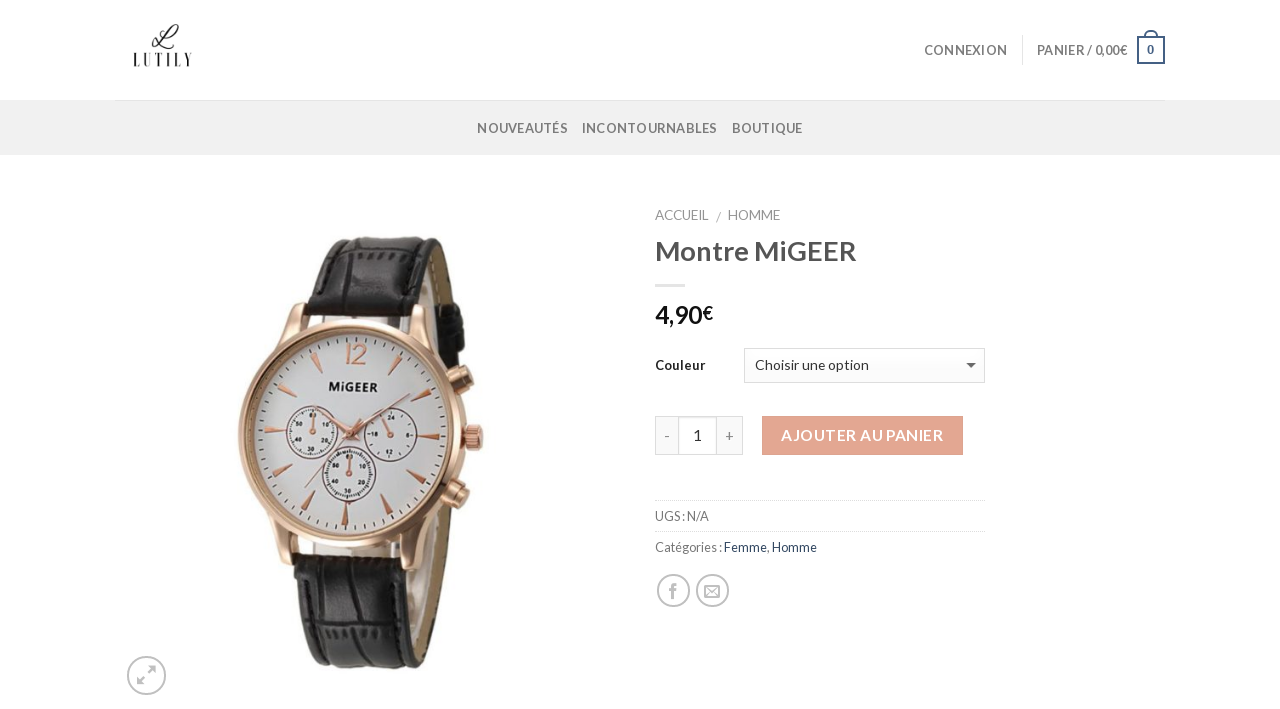

--- FILE ---
content_type: text/html; charset=UTF-8
request_url: https://lutily.fr/produit/montre-migeer/
body_size: 20777
content:
<!DOCTYPE html>
<!--[if IE 9 ]> <html lang="fr-FR" class="ie9 loading-site no-js"> <![endif]-->
<!--[if IE 8 ]> <html lang="fr-FR" class="ie8 loading-site no-js"> <![endif]-->
<!--[if (gte IE 9)|!(IE)]><!--><html lang="fr-FR" class="loading-site no-js"> <!--<![endif]-->
<head>
	<meta charset="UTF-8" />
	<meta name="viewport" content="width=device-width, initial-scale=1.0, maximum-scale=1.0, user-scalable=no" />

	<link rel="profile" href="http://gmpg.org/xfn/11" />
	<link rel="pingback" href="https://lutily.fr/xmlrpc.php" />

					<script type="text/javascript">document.documentElement.className = document.documentElement.className + ' yes-js js_active js'</script>
			<script>(function(html){html.className = html.className.replace(/\bno-js\b/,'js')})(document.documentElement);</script>
<title>Montre MiGEER &#8211; Lutily</title>
			<style>
				.wishlist_table .add_to_cart, a.add_to_wishlist.button.alt { border-radius: 16px; -moz-border-radius: 16px; -webkit-border-radius: 16px; }			</style>
		<script>(window.gaDevIds=window.gaDevIds||[]).push('5CDcaG');</script><link rel='dns-prefetch' href='//s.w.org' />
<link rel="alternate" type="application/rss+xml" title="Lutily &raquo; Flux" href="https://lutily.fr/feed/" />
<link rel="alternate" type="application/rss+xml" title="Lutily &raquo; Flux des commentaires" href="https://lutily.fr/comments/feed/" />
		<script type="text/javascript">
			window._wpemojiSettings = {"baseUrl":"https:\/\/s.w.org\/images\/core\/emoji\/2.3\/72x72\/","ext":".png","svgUrl":"https:\/\/s.w.org\/images\/core\/emoji\/2.3\/svg\/","svgExt":".svg","source":{"concatemoji":"https:\/\/lutily.fr\/wp-includes\/js\/wp-emoji-release.min.js"}};
			!function(a,b,c){function d(a){var b,c,d,e,f=String.fromCharCode;if(!k||!k.fillText)return!1;switch(k.clearRect(0,0,j.width,j.height),k.textBaseline="top",k.font="600 32px Arial",a){case"flag":return k.fillText(f(55356,56826,55356,56819),0,0),b=j.toDataURL(),k.clearRect(0,0,j.width,j.height),k.fillText(f(55356,56826,8203,55356,56819),0,0),c=j.toDataURL(),b!==c&&(k.clearRect(0,0,j.width,j.height),k.fillText(f(55356,57332,56128,56423,56128,56418,56128,56421,56128,56430,56128,56423,56128,56447),0,0),b=j.toDataURL(),k.clearRect(0,0,j.width,j.height),k.fillText(f(55356,57332,8203,56128,56423,8203,56128,56418,8203,56128,56421,8203,56128,56430,8203,56128,56423,8203,56128,56447),0,0),c=j.toDataURL(),b!==c);case"emoji4":return k.fillText(f(55358,56794,8205,9794,65039),0,0),d=j.toDataURL(),k.clearRect(0,0,j.width,j.height),k.fillText(f(55358,56794,8203,9794,65039),0,0),e=j.toDataURL(),d!==e}return!1}function e(a){var c=b.createElement("script");c.src=a,c.defer=c.type="text/javascript",b.getElementsByTagName("head")[0].appendChild(c)}var f,g,h,i,j=b.createElement("canvas"),k=j.getContext&&j.getContext("2d");for(i=Array("flag","emoji4"),c.supports={everything:!0,everythingExceptFlag:!0},h=0;h<i.length;h++)c.supports[i[h]]=d(i[h]),c.supports.everything=c.supports.everything&&c.supports[i[h]],"flag"!==i[h]&&(c.supports.everythingExceptFlag=c.supports.everythingExceptFlag&&c.supports[i[h]]);c.supports.everythingExceptFlag=c.supports.everythingExceptFlag&&!c.supports.flag,c.DOMReady=!1,c.readyCallback=function(){c.DOMReady=!0},c.supports.everything||(g=function(){c.readyCallback()},b.addEventListener?(b.addEventListener("DOMContentLoaded",g,!1),a.addEventListener("load",g,!1)):(a.attachEvent("onload",g),b.attachEvent("onreadystatechange",function(){"complete"===b.readyState&&c.readyCallback()})),f=c.source||{},f.concatemoji?e(f.concatemoji):f.wpemoji&&f.twemoji&&(e(f.twemoji),e(f.wpemoji)))}(window,document,window._wpemojiSettings);
		</script>
		<style type="text/css">
img.wp-smiley,
img.emoji {
	display: inline !important;
	border: none !important;
	box-shadow: none !important;
	height: 1em !important;
	width: 1em !important;
	margin: 0 .07em !important;
	vertical-align: -0.1em !important;
	background: none !important;
	padding: 0 !important;
}
</style>
<link rel='stylesheet' id='photoswipe-css'  href='//lutily.fr/wp-content/plugins/woocommerce/assets/css/photoswipe/photoswipe.css' type='text/css' media='all' />
<link rel='stylesheet' id='photoswipe-default-skin-css'  href='//lutily.fr/wp-content/plugins/woocommerce/assets/css/photoswipe/default-skin/default-skin.css' type='text/css' media='all' />
<link rel='stylesheet' id='jquery-selectBox-css'  href='https://lutily.fr/wp-content/plugins/yith-woocommerce-wishlist/assets/css/jquery.selectBox.css' type='text/css' media='all' />
<link rel='stylesheet' id='flatsome-icons-css'  href='https://lutily.fr/wp-content/themes/flatsome/assets/css/fl-icons.css' type='text/css' media='all' />
<link rel='stylesheet' id='flatsome-woocommerce-wishlist-css'  href='https://lutily.fr/wp-content/themes/flatsome/inc/integrations/wc-yith-wishlist/wishlist.css' type='text/css' media='all' />
<link rel='stylesheet' id='flatsome-main-css'  href='https://lutily.fr/wp-content/themes/flatsome/assets/css/flatsome.css' type='text/css' media='all' />
<link rel='stylesheet' id='flatsome-shop-css'  href='https://lutily.fr/wp-content/themes/flatsome/assets/css/flatsome-shop.css' type='text/css' media='all' />
<link rel='stylesheet' id='flatsome-style-css'  href='https://lutily.fr/wp-content/themes/flatsome-child/style.css' type='text/css' media='all' />
<script type='text/javascript' src='https://lutily.fr/wp-includes/js/jquery/jquery.js'></script>
<script type='text/javascript' src='https://lutily.fr/wp-includes/js/jquery/jquery-migrate.min.js'></script>
<link rel='https://api.w.org/' href='https://lutily.fr/wp-json/' />
<link rel="EditURI" type="application/rsd+xml" title="RSD" href="https://lutily.fr/xmlrpc.php?rsd" />
<link rel="wlwmanifest" type="application/wlwmanifest+xml" href="https://lutily.fr/wp-includes/wlwmanifest.xml" /> 
<meta name="generator" content="WordPress 4.8.3" />
<meta name="generator" content="WooCommerce 3.0.8" />
<link rel="canonical" href="https://lutily.fr/produit/montre-migeer/" />
<link rel='shortlink' href='https://lutily.fr/?p=428' />
<link rel="alternate" type="application/json+oembed" href="https://lutily.fr/wp-json/oembed/1.0/embed?url=https%3A%2F%2Flutily.fr%2Fproduit%2Fmontre-migeer%2F" />
<link rel="alternate" type="text/xml+oembed" href="https://lutily.fr/wp-json/oembed/1.0/embed?url=https%3A%2F%2Flutily.fr%2Fproduit%2Fmontre-migeer%2F&#038;format=xml" />
<style>.bg{opacity: 0; transition: opacity 1s; -webkit-transition: opacity 1s;} .bg-loaded{opacity: 1;}</style><!--[if IE]><link rel="stylesheet" type="text/css" href="https://lutily.fr/wp-content/themes/flatsome/assets/css/ie-fallback.css"><script src="//html5shim.googlecode.com/svn/trunk/html5.js"></script><script>var head = document.getElementsByTagName('head')[0],style = document.createElement('style');style.type = 'text/css';style.styleSheet.cssText = ':before,:after{content:none !important';head.appendChild(style);setTimeout(function(){head.removeChild(style);}, 0);</script><script src="https://lutily.fr/wp-content/themes/flatsome/assets/libs/ie-flexibility.js"></script><![endif]-->    <script type="text/javascript">
    WebFontConfig = {
      google: { families: [ "Lato:regular,700","Lato:regular,400","Lato:regular,700","Dancing+Script", ] }
    };
    (function() {
      var wf = document.createElement('script');
      wf.src = 'https://ajax.googleapis.com/ajax/libs/webfont/1/webfont.js';
      wf.type = 'text/javascript';
      wf.async = 'true';
      var s = document.getElementsByTagName('script')[0];
      s.parentNode.insertBefore(wf, s);
    })(); </script>
  	<noscript><style>.woocommerce-product-gallery{ opacity: 1 !important; }</style></noscript>
	<script>        
(function(i,s,o,g,r,a,m){i["GoogleAnalyticsObject"]=r;i[r]=i[r]||function(){
            (i[r].q=i[r].q||[]).push(arguments)},i[r].l=1*new Date();a=s.createElement(o),
            m=s.getElementsByTagName(o)[0];a.async=1;a.src=g;m.parentNode.insertBefore(a,m)
            })(window,document,"script","//www.google-analytics.com/analytics.js","ga");
                        ga("create", "UA-101429103-1", "lutily.fr");
                        
                      
                        ga("send", "pageview");</script><link rel="icon" href="https://lutily.fr/wp-content/uploads/2017/06/cropped-Logo_miniature-1-32x32.png" sizes="32x32" />
<link rel="icon" href="https://lutily.fr/wp-content/uploads/2017/06/cropped-Logo_miniature-1-192x192.png" sizes="192x192" />
<link rel="apple-touch-icon-precomposed" href="https://lutily.fr/wp-content/uploads/2017/06/cropped-Logo_miniature-1-180x180.png" />
<meta name="msapplication-TileImage" content="https://lutily.fr/wp-content/uploads/2017/06/cropped-Logo_miniature-1-270x270.png" />
<style id="custom-css" type="text/css">:root {--primary-color: #446084;}/* Site Width */.header-main{height: 100px}#logo img{max-height: 100px}#logo{width:200px;}.header-bottom{min-height: 55px}.header-top{min-height: 30px}.has-transparent + .page-title:first-of-type,.has-transparent + #main > .page-title,.has-transparent + #main > div > .page-title,.has-transparent + #main .page-header-wrapper:first-of-type .page-title{padding-top: 150px;}.header.show-on-scroll,.stuck .header-main{height:70px!important}.stuck #logo img{max-height: 70px!important}.header-bottom {background-color: #F1F1F1}.header-bottom-nav > li > a{line-height: 16px }@media (max-width: 549px) {.header-main{height: 70px}#logo img{max-height: 70px}}body{font-family:"Lato", sans-serif}body{font-weight: 400}.nav > li > a {font-family:"Lato", sans-serif;}.nav > li > a {font-weight: 700;}h1,h2,h3,h4,h5,h6,.heading-font, .off-canvas-center .nav-sidebar.nav-vertical > li > a{font-family: "Lato", sans-serif;}h1,h2,h3,h4,h5,h6,.heading-font,.banner h1,.banner h2{font-weight: 700;}.alt-font{font-family: "Dancing Script", sans-serif;}.shop-page-title.featured-title .title-bg{ background-image: url(https://lutily.fr/wp-content/uploads/2017/06/Montre-Homme-2017-Luxe-Business-Bracelet-Montre-Femme-Quartz-Sport-Or_Face.jpg)!important;}@media screen and (min-width: 550px){.products .box-vertical .box-image{min-width: 300px!important;width: 300px!important;}}.label-new.menu-item > a:after{content:"Nouveau";}.label-hot.menu-item > a:after{content:"Hot";}.label-sale.menu-item > a:after{content:"En action";}.label-popular.menu-item > a:after{content:"Populaire";}</style></head>

<body class="product-template-default single single-product postid-428 woocommerce woocommerce-page lightbox nav-dropdown-has-arrow">

<a class="skip-link screen-reader-text" href="#main">Skip to content</a>

<div id="wrapper">


<header id="header" class="header has-sticky sticky-jump">
   <div class="header-wrapper">
	<div id="masthead" class="header-main ">
      <div class="header-inner flex-row container logo-left medium-logo-center" role="navigation">

          <!-- Logo -->
          <div id="logo" class="flex-col logo">
            <!-- Header logo -->
<a href="https://lutily.fr/" title="Lutily - Boutique en ligne" rel="home">
    <img width="200" height="100" src="http://lutily.fr/wp-content/uploads/2017/05/Lutily2.png" class="header_logo header-logo" alt="Lutily"/><img  width="200" height="100" src="http://lutily.fr/wp-content/uploads/2017/05/Lutily2.png" class="header-logo-dark" alt="Lutily"/></a>
          </div>

          <!-- Mobile Left Elements -->
          <div class="flex-col show-for-medium flex-left">
            <ul class="mobile-nav nav nav-left ">
              <li class="nav-icon has-icon">
  		<a href="#" data-open="#main-menu" data-pos="left" data-bg="main-menu-overlay" data-color="" class="is-small" aria-controls="main-menu" aria-expanded="false">
		
		  <i class="icon-menu" ></i>
		  		</a>
	</li>            </ul>
          </div>

          <!-- Left Elements -->
          <div class="flex-col hide-for-medium flex-left
            flex-grow">
            <ul class="header-nav header-nav-main nav nav-left  nav-uppercase" >
                          </ul>
          </div>

          <!-- Right Elements -->
          <div class="flex-col hide-for-medium flex-right">
            <ul class="header-nav header-nav-main nav nav-right  nav-uppercase">
              <li class="account-item has-icon
    "
>

<a href="https://lutily.fr/my-account/"
    class="nav-top-link nav-top-not-logged-in "
    data-open="#login-form-popup"  >
    <span>
    Connexion      </span>
  
</a><!-- .account-login-link -->



</li>
<li class="header-divider"></li><li class="cart-item has-icon
 has-dropdown">

<a href="https://lutily.fr/cart/" title="Panier" class="header-cart-link is-small">

  
<span class="header-cart-title">
   Panier   /      <span class="cart-price"><span class="woocommerce-Price-amount amount">0,00<span class="woocommerce-Price-currencySymbol">&euro;</span></span></span>
  </span>

    <span class="cart-icon image-icon">
    <strong>0</strong>
  </span> 
  </a>

 <ul class="nav-dropdown nav-dropdown-default">
    <li class="html widget_shopping_cart">
      <div class="widget_shopping_cart_content">
        

<ul class="cart_list product_list_widget ">

	
		<li class="empty">Votre panier est vide.</li>

	
</ul><!-- end product list -->


      </div>
    </li>
     </ul><!-- .nav-dropdown -->

</li>
            </ul>
          </div>

          <!-- Mobile Right Elements -->
          <div class="flex-col show-for-medium flex-right">
            <ul class="mobile-nav nav nav-right ">
              <li class="cart-item has-icon">


<a href="https://lutily.fr/cart/" class="header-cart-link off-canvas-toggle nav-top-link is-small" data-open="#cart-popup" data-class="off-canvas-cart" title="Panier" data-pos="right">

    <span class="cart-icon image-icon">
    <strong>0</strong>
  </span> 
  </a>


  <!-- Cart Sidebar Popup -->
  <div id="cart-popup" class="mfp-hide widget_shopping_cart">
  <div class="cart-popup-inner inner-padding">
      <div class="cart-popup-title text-center">
          <h4 class="uppercase">Panier</h4>
          <div class="is-divider"></div>
      </div>
      <div class="widget_shopping_cart_content">
          

<ul class="cart_list product_list_widget ">

	
		<li class="empty">Votre panier est vide.</li>

	
</ul><!-- end product list -->


      </div>
             <div class="cart-sidebar-content relative"></div>  </div>
  </div>

</li>
            </ul>
          </div>

      </div><!-- .header-inner -->
     
            <!-- Header divider -->
      <div class="container"><div class="top-divider full-width"></div></div>
      </div><!-- .header-main --><div id="wide-nav" class="header-bottom wide-nav flex-has-center hide-for-medium">
    <div class="flex-row container">

            
                        <div class="flex-col hide-for-medium flex-center">
                <ul class="nav header-nav header-bottom-nav nav-center  nav-uppercase">
                    <li id="menu-item-360" class="menu-item menu-item-type-post_type menu-item-object-page  menu-item-360"><a href="https://lutily.fr/nouveautes/" class="nav-top-link">Nouveautés</a></li>
<li id="menu-item-359" class="menu-item menu-item-type-post_type menu-item-object-page  menu-item-359"><a href="https://lutily.fr/inconournables/" class="nav-top-link">Incontournables</a></li>
<li id="menu-item-231" class="menu-item menu-item-type-post_type menu-item-object-page  menu-item-231"><a href="https://lutily.fr/boutique/" class="nav-top-link">Boutique</a></li>
                </ul>
            </div><!-- flex-col -->
            
            
            
    </div><!-- .flex-row -->
</div><!-- .header-bottom -->

<div class="header-bg-container fill"><div class="header-bg-image fill"></div><div class="header-bg-color fill"></div></div><!-- .header-bg-container -->   </div><!-- header-wrapper-->
</header>


<main id="main" class="">

	<div class="shop-container">
		
			
<div id="product-428" class="post-428 product type-product status-publish has-post-thumbnail product_cat-femme product_cat-homme first instock shipping-taxable purchasable product-type-variable has-default-attributes has-children">
<div class="product-container">

<div class="product-main">
	<div class="row content-row mb-0">

		<div class="product-gallery col large-6">
		
<div class="product-images relative mb-half has-hover woocommerce-product-gallery woocommerce-product-gallery--with-images woocommerce-product-gallery--columns-4 images" data-columns="4">

  <div class="badge-container is-larger absolute left top z-1">
</div>
  <div class="image-tools absolute top show-on-hover right z-3">
        <div class="wishlist-icon">
      <button class="wishlist-button button is-outline circle icon">
        <i class="icon-heart" ></i>      </button>
      <div class="wishlist-popup dark">
        
<div class="yith-wcwl-add-to-wishlist add-to-wishlist-428">
		    <div class="yith-wcwl-add-button show" style="display:block">

	        
<a href="/produit/montre-migeer/?add_to_wishlist=428" rel="nofollow" data-product-id="428" data-product-type="variable" class="add_to_wishlist" >
        Ajouter à la wishlist</a>
<img src="https://lutily.fr/wp-content/plugins/yith-woocommerce-wishlist/assets/images/wpspin_light.gif" class="ajax-loading" alt="loading" width="16" height="16" style="visibility:hidden" />
	    </div>

	    <div class="yith-wcwl-wishlistaddedbrowse hide" style="display:none;">
	        <span class="feedback">Produit ajouté !</span>
	        <a href="https://lutily.fr/wishlist/" rel="nofollow">
	            Parcourir la wishlist	        </a>
	    </div>

	    <div class="yith-wcwl-wishlistexistsbrowse hide" style="display:none">
	        <span class="feedback">Ce produit est dans votre wishlist</span>
	        <a href="https://lutily.fr/wishlist/" rel="nofollow">
	            Parcourir la wishlist	        </a>
	    </div>

	    <div style="clear:both"></div>
	    <div class="yith-wcwl-wishlistaddresponse"></div>
	
</div>

<div class="clear"></div>      </div>
    </div>
      </div>

  <figure class="woocommerce-product-gallery__wrapper product-gallery-slider slider slider-nav-small mb-half"
        data-flickity-options='{
                "cellAlign": "center",
                "wrapAround": true,
                "autoPlay": false,
                "prevNextButtons":true,
                "adaptiveHeight": true,
                "imagesLoaded": true,
                "lazyLoad": 1,
                "dragThreshold" : 15,
                "pageDots": false,
                "rightToLeft": false       }'>
    <div data-thumb="https://lutily.fr/wp-content/uploads/2017/06/Montre-Homme-2017-Luxe-Business-Bracelet-Montre-Femme-Quartz-Sport-Or_Face-180x180.jpg" class="first slide woocommerce-product-gallery__image"><a href="https://lutily.fr/wp-content/uploads/2017/06/Montre-Homme-2017-Luxe-Business-Bracelet-Montre-Femme-Quartz-Sport-Or_Face.jpg"><img width="600" height="600" src="https://lutily.fr/wp-content/uploads/2017/06/Montre-Homme-2017-Luxe-Business-Bracelet-Montre-Femme-Quartz-Sport-Or_Face-600x600.jpg" class="attachment-shop_single size-shop_single wp-post-image" alt="" title="" data-src="https://lutily.fr/wp-content/uploads/2017/06/Montre-Homme-2017-Luxe-Business-Bracelet-Montre-Femme-Quartz-Sport-Or_Face.jpg" data-large_image="https://lutily.fr/wp-content/uploads/2017/06/Montre-Homme-2017-Luxe-Business-Bracelet-Montre-Femme-Quartz-Sport-Or_Face.jpg" data-large_image_width="873" data-large_image_height="873" srcset="https://lutily.fr/wp-content/uploads/2017/06/Montre-Homme-2017-Luxe-Business-Bracelet-Montre-Femme-Quartz-Sport-Or_Face-600x600.jpg 600w, https://lutily.fr/wp-content/uploads/2017/06/Montre-Homme-2017-Luxe-Business-Bracelet-Montre-Femme-Quartz-Sport-Or_Face-280x280.jpg 280w, https://lutily.fr/wp-content/uploads/2017/06/Montre-Homme-2017-Luxe-Business-Bracelet-Montre-Femme-Quartz-Sport-Or_Face-400x400.jpg 400w, https://lutily.fr/wp-content/uploads/2017/06/Montre-Homme-2017-Luxe-Business-Bracelet-Montre-Femme-Quartz-Sport-Or_Face-768x768.jpg 768w, https://lutily.fr/wp-content/uploads/2017/06/Montre-Homme-2017-Luxe-Business-Bracelet-Montre-Femme-Quartz-Sport-Or_Face-800x800.jpg 800w, https://lutily.fr/wp-content/uploads/2017/06/Montre-Homme-2017-Luxe-Business-Bracelet-Montre-Femme-Quartz-Sport-Or_Face-180x180.jpg 180w, https://lutily.fr/wp-content/uploads/2017/06/Montre-Homme-2017-Luxe-Business-Bracelet-Montre-Femme-Quartz-Sport-Or_Face-300x300.jpg 300w, https://lutily.fr/wp-content/uploads/2017/06/Montre-Homme-2017-Luxe-Business-Bracelet-Montre-Femme-Quartz-Sport-Or_Face.jpg 873w" sizes="(max-width: 600px) 100vw, 600px" /></a></div><div data-thumb="https://lutily.fr/wp-content/uploads/2017/06/Montre-Homme-2017-Luxe-Business-Bracelet-Montre-Femme-Quartz-Sport-Or_Profil-180x180.jpg" class="woocommerce-product-gallery__image slide"><a href="https://lutily.fr/wp-content/uploads/2017/06/Montre-Homme-2017-Luxe-Business-Bracelet-Montre-Femme-Quartz-Sport-Or_Profil.jpg"><img width="600" height="600" src="https://lutily.fr/wp-content/uploads/2017/06/Montre-Homme-2017-Luxe-Business-Bracelet-Montre-Femme-Quartz-Sport-Or_Profil-600x600.jpg" class="attachment-shop_single size-shop_single" alt="" title="" data-src="https://lutily.fr/wp-content/uploads/2017/06/Montre-Homme-2017-Luxe-Business-Bracelet-Montre-Femme-Quartz-Sport-Or_Profil.jpg" data-large_image="https://lutily.fr/wp-content/uploads/2017/06/Montre-Homme-2017-Luxe-Business-Bracelet-Montre-Femme-Quartz-Sport-Or_Profil.jpg" data-large_image_width="873" data-large_image_height="873" srcset="https://lutily.fr/wp-content/uploads/2017/06/Montre-Homme-2017-Luxe-Business-Bracelet-Montre-Femme-Quartz-Sport-Or_Profil-600x600.jpg 600w, https://lutily.fr/wp-content/uploads/2017/06/Montre-Homme-2017-Luxe-Business-Bracelet-Montre-Femme-Quartz-Sport-Or_Profil-280x280.jpg 280w, https://lutily.fr/wp-content/uploads/2017/06/Montre-Homme-2017-Luxe-Business-Bracelet-Montre-Femme-Quartz-Sport-Or_Profil-400x400.jpg 400w, https://lutily.fr/wp-content/uploads/2017/06/Montre-Homme-2017-Luxe-Business-Bracelet-Montre-Femme-Quartz-Sport-Or_Profil-768x768.jpg 768w, https://lutily.fr/wp-content/uploads/2017/06/Montre-Homme-2017-Luxe-Business-Bracelet-Montre-Femme-Quartz-Sport-Or_Profil-800x800.jpg 800w, https://lutily.fr/wp-content/uploads/2017/06/Montre-Homme-2017-Luxe-Business-Bracelet-Montre-Femme-Quartz-Sport-Or_Profil-180x180.jpg 180w, https://lutily.fr/wp-content/uploads/2017/06/Montre-Homme-2017-Luxe-Business-Bracelet-Montre-Femme-Quartz-Sport-Or_Profil-300x300.jpg 300w, https://lutily.fr/wp-content/uploads/2017/06/Montre-Homme-2017-Luxe-Business-Bracelet-Montre-Femme-Quartz-Sport-Or_Profil.jpg 873w" sizes="(max-width: 600px) 100vw, 600px" /></a></div><div data-thumb="https://lutily.fr/wp-content/uploads/2017/06/Montre-Homme-2017-Luxe-Business-Bracelet-Montre-Femme-Quartz-Sport-Or_Face-180x180.jpg" class="woocommerce-product-gallery__image slide"><a href="https://lutily.fr/wp-content/uploads/2017/06/Montre-Homme-2017-Luxe-Business-Bracelet-Montre-Femme-Quartz-Sport-Or_Face.jpg"><img width="600" height="600" src="https://lutily.fr/wp-content/uploads/2017/06/Montre-Homme-2017-Luxe-Business-Bracelet-Montre-Femme-Quartz-Sport-Or_Face-600x600.jpg" class="attachment-shop_single size-shop_single" alt="" title="" data-src="https://lutily.fr/wp-content/uploads/2017/06/Montre-Homme-2017-Luxe-Business-Bracelet-Montre-Femme-Quartz-Sport-Or_Face.jpg" data-large_image="https://lutily.fr/wp-content/uploads/2017/06/Montre-Homme-2017-Luxe-Business-Bracelet-Montre-Femme-Quartz-Sport-Or_Face.jpg" data-large_image_width="873" data-large_image_height="873" srcset="https://lutily.fr/wp-content/uploads/2017/06/Montre-Homme-2017-Luxe-Business-Bracelet-Montre-Femme-Quartz-Sport-Or_Face-600x600.jpg 600w, https://lutily.fr/wp-content/uploads/2017/06/Montre-Homme-2017-Luxe-Business-Bracelet-Montre-Femme-Quartz-Sport-Or_Face-280x280.jpg 280w, https://lutily.fr/wp-content/uploads/2017/06/Montre-Homme-2017-Luxe-Business-Bracelet-Montre-Femme-Quartz-Sport-Or_Face-400x400.jpg 400w, https://lutily.fr/wp-content/uploads/2017/06/Montre-Homme-2017-Luxe-Business-Bracelet-Montre-Femme-Quartz-Sport-Or_Face-768x768.jpg 768w, https://lutily.fr/wp-content/uploads/2017/06/Montre-Homme-2017-Luxe-Business-Bracelet-Montre-Femme-Quartz-Sport-Or_Face-800x800.jpg 800w, https://lutily.fr/wp-content/uploads/2017/06/Montre-Homme-2017-Luxe-Business-Bracelet-Montre-Femme-Quartz-Sport-Or_Face-180x180.jpg 180w, https://lutily.fr/wp-content/uploads/2017/06/Montre-Homme-2017-Luxe-Business-Bracelet-Montre-Femme-Quartz-Sport-Or_Face-300x300.jpg 300w, https://lutily.fr/wp-content/uploads/2017/06/Montre-Homme-2017-Luxe-Business-Bracelet-Montre-Femme-Quartz-Sport-Or_Face.jpg 873w" sizes="(max-width: 600px) 100vw, 600px" /></a></div><div data-thumb="https://lutily.fr/wp-content/uploads/2017/06/Montre-Homme-2017-Luxe-Business-Bracelet-Montre-Femme-Quartz-Sport-Or-180x180.jpg" class="woocommerce-product-gallery__image slide"><a href="https://lutily.fr/wp-content/uploads/2017/06/Montre-Homme-2017-Luxe-Business-Bracelet-Montre-Femme-Quartz-Sport-Or.jpg"><img width="600" height="600" src="https://lutily.fr/wp-content/uploads/2017/06/Montre-Homme-2017-Luxe-Business-Bracelet-Montre-Femme-Quartz-Sport-Or-600x600.jpg" class="attachment-shop_single size-shop_single" alt="" title="" data-src="https://lutily.fr/wp-content/uploads/2017/06/Montre-Homme-2017-Luxe-Business-Bracelet-Montre-Femme-Quartz-Sport-Or.jpg" data-large_image="https://lutily.fr/wp-content/uploads/2017/06/Montre-Homme-2017-Luxe-Business-Bracelet-Montre-Femme-Quartz-Sport-Or.jpg" data-large_image_width="873" data-large_image_height="873" srcset="https://lutily.fr/wp-content/uploads/2017/06/Montre-Homme-2017-Luxe-Business-Bracelet-Montre-Femme-Quartz-Sport-Or-600x600.jpg 600w, https://lutily.fr/wp-content/uploads/2017/06/Montre-Homme-2017-Luxe-Business-Bracelet-Montre-Femme-Quartz-Sport-Or-280x280.jpg 280w, https://lutily.fr/wp-content/uploads/2017/06/Montre-Homme-2017-Luxe-Business-Bracelet-Montre-Femme-Quartz-Sport-Or-400x400.jpg 400w, https://lutily.fr/wp-content/uploads/2017/06/Montre-Homme-2017-Luxe-Business-Bracelet-Montre-Femme-Quartz-Sport-Or-768x768.jpg 768w, https://lutily.fr/wp-content/uploads/2017/06/Montre-Homme-2017-Luxe-Business-Bracelet-Montre-Femme-Quartz-Sport-Or-800x800.jpg 800w, https://lutily.fr/wp-content/uploads/2017/06/Montre-Homme-2017-Luxe-Business-Bracelet-Montre-Femme-Quartz-Sport-Or-180x180.jpg 180w, https://lutily.fr/wp-content/uploads/2017/06/Montre-Homme-2017-Luxe-Business-Bracelet-Montre-Femme-Quartz-Sport-Or-300x300.jpg 300w, https://lutily.fr/wp-content/uploads/2017/06/Montre-Homme-2017-Luxe-Business-Bracelet-Montre-Femme-Quartz-Sport-Or.jpg 873w" sizes="(max-width: 600px) 100vw, 600px" /></a></div><div data-thumb="https://lutily.fr/wp-content/uploads/2017/06/Montre-Homme-2017-Luxe-Business-Bracelet-Montre-Femme-Quartz-Sport-Noir-180x180.jpg" class="woocommerce-product-gallery__image slide"><a href="https://lutily.fr/wp-content/uploads/2017/06/Montre-Homme-2017-Luxe-Business-Bracelet-Montre-Femme-Quartz-Sport-Noir.jpg"><img width="600" height="600" src="https://lutily.fr/wp-content/uploads/2017/06/Montre-Homme-2017-Luxe-Business-Bracelet-Montre-Femme-Quartz-Sport-Noir-600x600.jpg" class="attachment-shop_single size-shop_single" alt="" title="" data-src="https://lutily.fr/wp-content/uploads/2017/06/Montre-Homme-2017-Luxe-Business-Bracelet-Montre-Femme-Quartz-Sport-Noir.jpg" data-large_image="https://lutily.fr/wp-content/uploads/2017/06/Montre-Homme-2017-Luxe-Business-Bracelet-Montre-Femme-Quartz-Sport-Noir.jpg" data-large_image_width="873" data-large_image_height="873" srcset="https://lutily.fr/wp-content/uploads/2017/06/Montre-Homme-2017-Luxe-Business-Bracelet-Montre-Femme-Quartz-Sport-Noir-600x600.jpg 600w, https://lutily.fr/wp-content/uploads/2017/06/Montre-Homme-2017-Luxe-Business-Bracelet-Montre-Femme-Quartz-Sport-Noir-280x280.jpg 280w, https://lutily.fr/wp-content/uploads/2017/06/Montre-Homme-2017-Luxe-Business-Bracelet-Montre-Femme-Quartz-Sport-Noir-400x400.jpg 400w, https://lutily.fr/wp-content/uploads/2017/06/Montre-Homme-2017-Luxe-Business-Bracelet-Montre-Femme-Quartz-Sport-Noir-768x768.jpg 768w, https://lutily.fr/wp-content/uploads/2017/06/Montre-Homme-2017-Luxe-Business-Bracelet-Montre-Femme-Quartz-Sport-Noir-800x800.jpg 800w, https://lutily.fr/wp-content/uploads/2017/06/Montre-Homme-2017-Luxe-Business-Bracelet-Montre-Femme-Quartz-Sport-Noir-180x180.jpg 180w, https://lutily.fr/wp-content/uploads/2017/06/Montre-Homme-2017-Luxe-Business-Bracelet-Montre-Femme-Quartz-Sport-Noir-300x300.jpg 300w, https://lutily.fr/wp-content/uploads/2017/06/Montre-Homme-2017-Luxe-Business-Bracelet-Montre-Femme-Quartz-Sport-Noir.jpg 873w" sizes="(max-width: 600px) 100vw, 600px" /></a></div><div data-thumb="https://lutily.fr/wp-content/uploads/2017/06/Montre-Homme-2017-Luxe-Business-Bracelet-Montre-Femme-Quartz-Sport-Or_Noir-180x180.jpg" class="woocommerce-product-gallery__image slide"><a href="https://lutily.fr/wp-content/uploads/2017/06/Montre-Homme-2017-Luxe-Business-Bracelet-Montre-Femme-Quartz-Sport-Or_Noir.jpg"><img width="600" height="600" src="https://lutily.fr/wp-content/uploads/2017/06/Montre-Homme-2017-Luxe-Business-Bracelet-Montre-Femme-Quartz-Sport-Or_Noir-600x600.jpg" class="attachment-shop_single size-shop_single" alt="" title="" data-src="https://lutily.fr/wp-content/uploads/2017/06/Montre-Homme-2017-Luxe-Business-Bracelet-Montre-Femme-Quartz-Sport-Or_Noir.jpg" data-large_image="https://lutily.fr/wp-content/uploads/2017/06/Montre-Homme-2017-Luxe-Business-Bracelet-Montre-Femme-Quartz-Sport-Or_Noir.jpg" data-large_image_width="873" data-large_image_height="873" srcset="https://lutily.fr/wp-content/uploads/2017/06/Montre-Homme-2017-Luxe-Business-Bracelet-Montre-Femme-Quartz-Sport-Or_Noir-600x600.jpg 600w, https://lutily.fr/wp-content/uploads/2017/06/Montre-Homme-2017-Luxe-Business-Bracelet-Montre-Femme-Quartz-Sport-Or_Noir-280x280.jpg 280w, https://lutily.fr/wp-content/uploads/2017/06/Montre-Homme-2017-Luxe-Business-Bracelet-Montre-Femme-Quartz-Sport-Or_Noir-400x400.jpg 400w, https://lutily.fr/wp-content/uploads/2017/06/Montre-Homme-2017-Luxe-Business-Bracelet-Montre-Femme-Quartz-Sport-Or_Noir-768x768.jpg 768w, https://lutily.fr/wp-content/uploads/2017/06/Montre-Homme-2017-Luxe-Business-Bracelet-Montre-Femme-Quartz-Sport-Or_Noir-800x800.jpg 800w, https://lutily.fr/wp-content/uploads/2017/06/Montre-Homme-2017-Luxe-Business-Bracelet-Montre-Femme-Quartz-Sport-Or_Noir-180x180.jpg 180w, https://lutily.fr/wp-content/uploads/2017/06/Montre-Homme-2017-Luxe-Business-Bracelet-Montre-Femme-Quartz-Sport-Or_Noir-300x300.jpg 300w, https://lutily.fr/wp-content/uploads/2017/06/Montre-Homme-2017-Luxe-Business-Bracelet-Montre-Femme-Quartz-Sport-Or_Noir.jpg 873w" sizes="(max-width: 600px) 100vw, 600px" /></a></div><div data-thumb="https://lutily.fr/wp-content/uploads/2017/06/Montre-Homme-2017-Luxe-Business-Bracelet-Montre-Femme-Quartz-Sport-Or_rouge-180x180.jpg" class="woocommerce-product-gallery__image slide"><a href="https://lutily.fr/wp-content/uploads/2017/06/Montre-Homme-2017-Luxe-Business-Bracelet-Montre-Femme-Quartz-Sport-Or_rouge.jpg"><img width="600" height="600" src="https://lutily.fr/wp-content/uploads/2017/06/Montre-Homme-2017-Luxe-Business-Bracelet-Montre-Femme-Quartz-Sport-Or_rouge-600x600.jpg" class="attachment-shop_single size-shop_single" alt="" title="" data-src="https://lutily.fr/wp-content/uploads/2017/06/Montre-Homme-2017-Luxe-Business-Bracelet-Montre-Femme-Quartz-Sport-Or_rouge.jpg" data-large_image="https://lutily.fr/wp-content/uploads/2017/06/Montre-Homme-2017-Luxe-Business-Bracelet-Montre-Femme-Quartz-Sport-Or_rouge.jpg" data-large_image_width="873" data-large_image_height="873" srcset="https://lutily.fr/wp-content/uploads/2017/06/Montre-Homme-2017-Luxe-Business-Bracelet-Montre-Femme-Quartz-Sport-Or_rouge-600x600.jpg 600w, https://lutily.fr/wp-content/uploads/2017/06/Montre-Homme-2017-Luxe-Business-Bracelet-Montre-Femme-Quartz-Sport-Or_rouge-280x280.jpg 280w, https://lutily.fr/wp-content/uploads/2017/06/Montre-Homme-2017-Luxe-Business-Bracelet-Montre-Femme-Quartz-Sport-Or_rouge-400x400.jpg 400w, https://lutily.fr/wp-content/uploads/2017/06/Montre-Homme-2017-Luxe-Business-Bracelet-Montre-Femme-Quartz-Sport-Or_rouge-768x768.jpg 768w, https://lutily.fr/wp-content/uploads/2017/06/Montre-Homme-2017-Luxe-Business-Bracelet-Montre-Femme-Quartz-Sport-Or_rouge-800x800.jpg 800w, https://lutily.fr/wp-content/uploads/2017/06/Montre-Homme-2017-Luxe-Business-Bracelet-Montre-Femme-Quartz-Sport-Or_rouge-180x180.jpg 180w, https://lutily.fr/wp-content/uploads/2017/06/Montre-Homme-2017-Luxe-Business-Bracelet-Montre-Femme-Quartz-Sport-Or_rouge-300x300.jpg 300w, https://lutily.fr/wp-content/uploads/2017/06/Montre-Homme-2017-Luxe-Business-Bracelet-Montre-Femme-Quartz-Sport-Or_rouge.jpg 873w" sizes="(max-width: 600px) 100vw, 600px" /></a></div>  </figure>

  <div class="image-tools absolute bottom left z-3">
        <a href="#product-zoom" class="zoom-button button is-outline circle icon tooltip hide-for-small" title="Zoom">
      <i class="icon-expand" ></i>    </a>
   </div>
</div>


  <div class="product-thumbnails thumbnails slider row row-small row-slider slider-nav-small small-columns-4"
    data-flickity-options='{
              "cellAlign": "left",
              "wrapAround": false,
              "autoPlay": false,
              "prevNextButtons":true,
              "asNavFor": ".product-gallery-slider",
              "percentPosition": true,
              "imagesLoaded": true,
              "pageDots": false,
              "rightToLeft": false,
              "contain": true
          }'
    >      <div class="col is-nav-selected first"><a><img width="180" height="180" src="https://lutily.fr/wp-content/uploads/2017/06/Montre-Homme-2017-Luxe-Business-Bracelet-Montre-Femme-Quartz-Sport-Or_Face-180x180.jpg" class="attachment-shop_thumbnail size-shop_thumbnail wp-post-image" alt="" srcset="https://lutily.fr/wp-content/uploads/2017/06/Montre-Homme-2017-Luxe-Business-Bracelet-Montre-Femme-Quartz-Sport-Or_Face-180x180.jpg 180w, https://lutily.fr/wp-content/uploads/2017/06/Montre-Homme-2017-Luxe-Business-Bracelet-Montre-Femme-Quartz-Sport-Or_Face-280x280.jpg 280w, https://lutily.fr/wp-content/uploads/2017/06/Montre-Homme-2017-Luxe-Business-Bracelet-Montre-Femme-Quartz-Sport-Or_Face-400x400.jpg 400w, https://lutily.fr/wp-content/uploads/2017/06/Montre-Homme-2017-Luxe-Business-Bracelet-Montre-Femme-Quartz-Sport-Or_Face-768x768.jpg 768w, https://lutily.fr/wp-content/uploads/2017/06/Montre-Homme-2017-Luxe-Business-Bracelet-Montre-Femme-Quartz-Sport-Or_Face-800x800.jpg 800w, https://lutily.fr/wp-content/uploads/2017/06/Montre-Homme-2017-Luxe-Business-Bracelet-Montre-Femme-Quartz-Sport-Or_Face-300x300.jpg 300w, https://lutily.fr/wp-content/uploads/2017/06/Montre-Homme-2017-Luxe-Business-Bracelet-Montre-Femme-Quartz-Sport-Or_Face-600x600.jpg 600w, https://lutily.fr/wp-content/uploads/2017/06/Montre-Homme-2017-Luxe-Business-Bracelet-Montre-Femme-Quartz-Sport-Or_Face.jpg 873w" sizes="(max-width: 180px) 100vw, 180px" /></a></div>
    <div class="col"><a class="" title="" ><img width="180" height="180" src="https://lutily.fr/wp-content/uploads/2017/06/Montre-Homme-2017-Luxe-Business-Bracelet-Montre-Femme-Quartz-Sport-Or_Profil-180x180.jpg" class="attachment-shop_thumbnail size-shop_thumbnail" alt="Montre-Homme-2017-Luxe-Business-Bracelet-Montre-Femme-Quartz-Sport-Or_Profil" title="Montre-Homme-2017-Luxe-Business-Bracelet-Montre-Femme-Quartz-Sport-Or_Profil" srcset="https://lutily.fr/wp-content/uploads/2017/06/Montre-Homme-2017-Luxe-Business-Bracelet-Montre-Femme-Quartz-Sport-Or_Profil-180x180.jpg 180w, https://lutily.fr/wp-content/uploads/2017/06/Montre-Homme-2017-Luxe-Business-Bracelet-Montre-Femme-Quartz-Sport-Or_Profil-280x280.jpg 280w, https://lutily.fr/wp-content/uploads/2017/06/Montre-Homme-2017-Luxe-Business-Bracelet-Montre-Femme-Quartz-Sport-Or_Profil-400x400.jpg 400w, https://lutily.fr/wp-content/uploads/2017/06/Montre-Homme-2017-Luxe-Business-Bracelet-Montre-Femme-Quartz-Sport-Or_Profil-768x768.jpg 768w, https://lutily.fr/wp-content/uploads/2017/06/Montre-Homme-2017-Luxe-Business-Bracelet-Montre-Femme-Quartz-Sport-Or_Profil-800x800.jpg 800w, https://lutily.fr/wp-content/uploads/2017/06/Montre-Homme-2017-Luxe-Business-Bracelet-Montre-Femme-Quartz-Sport-Or_Profil-300x300.jpg 300w, https://lutily.fr/wp-content/uploads/2017/06/Montre-Homme-2017-Luxe-Business-Bracelet-Montre-Femme-Quartz-Sport-Or_Profil-600x600.jpg 600w, https://lutily.fr/wp-content/uploads/2017/06/Montre-Homme-2017-Luxe-Business-Bracelet-Montre-Femme-Quartz-Sport-Or_Profil.jpg 873w" sizes="(max-width: 180px) 100vw, 180px" /></a></div><div class="col"><a class="" title="" ><img width="180" height="180" src="https://lutily.fr/wp-content/uploads/2017/06/Montre-Homme-2017-Luxe-Business-Bracelet-Montre-Femme-Quartz-Sport-Or_Face-180x180.jpg" class="attachment-shop_thumbnail size-shop_thumbnail" alt="Montre-Homme-2017-Luxe-Business-Bracelet-Montre-Femme-Quartz-Sport-Or_Face" title="Montre-Homme-2017-Luxe-Business-Bracelet-Montre-Femme-Quartz-Sport-Or_Face" srcset="https://lutily.fr/wp-content/uploads/2017/06/Montre-Homme-2017-Luxe-Business-Bracelet-Montre-Femme-Quartz-Sport-Or_Face-180x180.jpg 180w, https://lutily.fr/wp-content/uploads/2017/06/Montre-Homme-2017-Luxe-Business-Bracelet-Montre-Femme-Quartz-Sport-Or_Face-280x280.jpg 280w, https://lutily.fr/wp-content/uploads/2017/06/Montre-Homme-2017-Luxe-Business-Bracelet-Montre-Femme-Quartz-Sport-Or_Face-400x400.jpg 400w, https://lutily.fr/wp-content/uploads/2017/06/Montre-Homme-2017-Luxe-Business-Bracelet-Montre-Femme-Quartz-Sport-Or_Face-768x768.jpg 768w, https://lutily.fr/wp-content/uploads/2017/06/Montre-Homme-2017-Luxe-Business-Bracelet-Montre-Femme-Quartz-Sport-Or_Face-800x800.jpg 800w, https://lutily.fr/wp-content/uploads/2017/06/Montre-Homme-2017-Luxe-Business-Bracelet-Montre-Femme-Quartz-Sport-Or_Face-300x300.jpg 300w, https://lutily.fr/wp-content/uploads/2017/06/Montre-Homme-2017-Luxe-Business-Bracelet-Montre-Femme-Quartz-Sport-Or_Face-600x600.jpg 600w, https://lutily.fr/wp-content/uploads/2017/06/Montre-Homme-2017-Luxe-Business-Bracelet-Montre-Femme-Quartz-Sport-Or_Face.jpg 873w" sizes="(max-width: 180px) 100vw, 180px" /></a></div><div class="col"><a class="" title="" ><img width="180" height="180" src="https://lutily.fr/wp-content/uploads/2017/06/Montre-Homme-2017-Luxe-Business-Bracelet-Montre-Femme-Quartz-Sport-Or-180x180.jpg" class="attachment-shop_thumbnail size-shop_thumbnail" alt="Montre-Homme-2017-Luxe-Business-Bracelet-Montre-Femme-Quartz-Sport-Or" title="Montre-Homme-2017-Luxe-Business-Bracelet-Montre-Femme-Quartz-Sport-Or" srcset="https://lutily.fr/wp-content/uploads/2017/06/Montre-Homme-2017-Luxe-Business-Bracelet-Montre-Femme-Quartz-Sport-Or-180x180.jpg 180w, https://lutily.fr/wp-content/uploads/2017/06/Montre-Homme-2017-Luxe-Business-Bracelet-Montre-Femme-Quartz-Sport-Or-280x280.jpg 280w, https://lutily.fr/wp-content/uploads/2017/06/Montre-Homme-2017-Luxe-Business-Bracelet-Montre-Femme-Quartz-Sport-Or-400x400.jpg 400w, https://lutily.fr/wp-content/uploads/2017/06/Montre-Homme-2017-Luxe-Business-Bracelet-Montre-Femme-Quartz-Sport-Or-768x768.jpg 768w, https://lutily.fr/wp-content/uploads/2017/06/Montre-Homme-2017-Luxe-Business-Bracelet-Montre-Femme-Quartz-Sport-Or-800x800.jpg 800w, https://lutily.fr/wp-content/uploads/2017/06/Montre-Homme-2017-Luxe-Business-Bracelet-Montre-Femme-Quartz-Sport-Or-300x300.jpg 300w, https://lutily.fr/wp-content/uploads/2017/06/Montre-Homme-2017-Luxe-Business-Bracelet-Montre-Femme-Quartz-Sport-Or-600x600.jpg 600w, https://lutily.fr/wp-content/uploads/2017/06/Montre-Homme-2017-Luxe-Business-Bracelet-Montre-Femme-Quartz-Sport-Or.jpg 873w" sizes="(max-width: 180px) 100vw, 180px" /></a></div><div class="col"><a class="" title="" ><img width="180" height="180" src="https://lutily.fr/wp-content/uploads/2017/06/Montre-Homme-2017-Luxe-Business-Bracelet-Montre-Femme-Quartz-Sport-Noir-180x180.jpg" class="attachment-shop_thumbnail size-shop_thumbnail" alt="Montre-Homme-2017-Luxe-Business-Bracelet-Montre-Femme-Quartz-Sport-Noir" title="Montre-Homme-2017-Luxe-Business-Bracelet-Montre-Femme-Quartz-Sport-Noir" srcset="https://lutily.fr/wp-content/uploads/2017/06/Montre-Homme-2017-Luxe-Business-Bracelet-Montre-Femme-Quartz-Sport-Noir-180x180.jpg 180w, https://lutily.fr/wp-content/uploads/2017/06/Montre-Homme-2017-Luxe-Business-Bracelet-Montre-Femme-Quartz-Sport-Noir-280x280.jpg 280w, https://lutily.fr/wp-content/uploads/2017/06/Montre-Homme-2017-Luxe-Business-Bracelet-Montre-Femme-Quartz-Sport-Noir-400x400.jpg 400w, https://lutily.fr/wp-content/uploads/2017/06/Montre-Homme-2017-Luxe-Business-Bracelet-Montre-Femme-Quartz-Sport-Noir-768x768.jpg 768w, https://lutily.fr/wp-content/uploads/2017/06/Montre-Homme-2017-Luxe-Business-Bracelet-Montre-Femme-Quartz-Sport-Noir-800x800.jpg 800w, https://lutily.fr/wp-content/uploads/2017/06/Montre-Homme-2017-Luxe-Business-Bracelet-Montre-Femme-Quartz-Sport-Noir-300x300.jpg 300w, https://lutily.fr/wp-content/uploads/2017/06/Montre-Homme-2017-Luxe-Business-Bracelet-Montre-Femme-Quartz-Sport-Noir-600x600.jpg 600w, https://lutily.fr/wp-content/uploads/2017/06/Montre-Homme-2017-Luxe-Business-Bracelet-Montre-Femme-Quartz-Sport-Noir.jpg 873w" sizes="(max-width: 180px) 100vw, 180px" /></a></div><div class="col"><a class="" title="" ><img width="180" height="180" src="https://lutily.fr/wp-content/uploads/2017/06/Montre-Homme-2017-Luxe-Business-Bracelet-Montre-Femme-Quartz-Sport-Or_Noir-180x180.jpg" class="attachment-shop_thumbnail size-shop_thumbnail" alt="Montre-Homme-2017-Luxe-Business-Bracelet-Montre-Femme-Quartz-Sport-Or_Noir" title="Montre-Homme-2017-Luxe-Business-Bracelet-Montre-Femme-Quartz-Sport-Or_Noir" srcset="https://lutily.fr/wp-content/uploads/2017/06/Montre-Homme-2017-Luxe-Business-Bracelet-Montre-Femme-Quartz-Sport-Or_Noir-180x180.jpg 180w, https://lutily.fr/wp-content/uploads/2017/06/Montre-Homme-2017-Luxe-Business-Bracelet-Montre-Femme-Quartz-Sport-Or_Noir-280x280.jpg 280w, https://lutily.fr/wp-content/uploads/2017/06/Montre-Homme-2017-Luxe-Business-Bracelet-Montre-Femme-Quartz-Sport-Or_Noir-400x400.jpg 400w, https://lutily.fr/wp-content/uploads/2017/06/Montre-Homme-2017-Luxe-Business-Bracelet-Montre-Femme-Quartz-Sport-Or_Noir-768x768.jpg 768w, https://lutily.fr/wp-content/uploads/2017/06/Montre-Homme-2017-Luxe-Business-Bracelet-Montre-Femme-Quartz-Sport-Or_Noir-800x800.jpg 800w, https://lutily.fr/wp-content/uploads/2017/06/Montre-Homme-2017-Luxe-Business-Bracelet-Montre-Femme-Quartz-Sport-Or_Noir-300x300.jpg 300w, https://lutily.fr/wp-content/uploads/2017/06/Montre-Homme-2017-Luxe-Business-Bracelet-Montre-Femme-Quartz-Sport-Or_Noir-600x600.jpg 600w, https://lutily.fr/wp-content/uploads/2017/06/Montre-Homme-2017-Luxe-Business-Bracelet-Montre-Femme-Quartz-Sport-Or_Noir.jpg 873w" sizes="(max-width: 180px) 100vw, 180px" /></a></div><div class="col"><a class="" title="" ><img width="180" height="180" src="https://lutily.fr/wp-content/uploads/2017/06/Montre-Homme-2017-Luxe-Business-Bracelet-Montre-Femme-Quartz-Sport-Or_rouge-180x180.jpg" class="attachment-shop_thumbnail size-shop_thumbnail" alt="Montre-Homme-2017-Luxe-Business-Bracelet-Montre-Femme-Quartz-Sport-Or_rouge" title="Montre-Homme-2017-Luxe-Business-Bracelet-Montre-Femme-Quartz-Sport-Or_rouge" srcset="https://lutily.fr/wp-content/uploads/2017/06/Montre-Homme-2017-Luxe-Business-Bracelet-Montre-Femme-Quartz-Sport-Or_rouge-180x180.jpg 180w, https://lutily.fr/wp-content/uploads/2017/06/Montre-Homme-2017-Luxe-Business-Bracelet-Montre-Femme-Quartz-Sport-Or_rouge-280x280.jpg 280w, https://lutily.fr/wp-content/uploads/2017/06/Montre-Homme-2017-Luxe-Business-Bracelet-Montre-Femme-Quartz-Sport-Or_rouge-400x400.jpg 400w, https://lutily.fr/wp-content/uploads/2017/06/Montre-Homme-2017-Luxe-Business-Bracelet-Montre-Femme-Quartz-Sport-Or_rouge-768x768.jpg 768w, https://lutily.fr/wp-content/uploads/2017/06/Montre-Homme-2017-Luxe-Business-Bracelet-Montre-Femme-Quartz-Sport-Or_rouge-800x800.jpg 800w, https://lutily.fr/wp-content/uploads/2017/06/Montre-Homme-2017-Luxe-Business-Bracelet-Montre-Femme-Quartz-Sport-Or_rouge-300x300.jpg 300w, https://lutily.fr/wp-content/uploads/2017/06/Montre-Homme-2017-Luxe-Business-Bracelet-Montre-Femme-Quartz-Sport-Or_rouge-600x600.jpg 600w, https://lutily.fr/wp-content/uploads/2017/06/Montre-Homme-2017-Luxe-Business-Bracelet-Montre-Femme-Quartz-Sport-Or_rouge.jpg 873w" sizes="(max-width: 180px) 100vw, 180px" /></a></div>  </div><!-- .product-thumbnails -->
  		</div>

		<div class="product-info summary col-fit col entry-summary product-summary">
			<nav class="woocommerce-breadcrumb breadcrumbs"><a href="https://lutily.fr">Accueil</a> <span class="divider">&#47;</span> <a href="https://lutily.fr/categorie-produit/homme/">Homme</a></nav><h1 class="product-title entry-title">
	Montre MiGEER</h1>

	<div class="is-divider small"></div>
<ul class="next-prev-thumbs is-small show-for-medium"></ul><div class="price-wrapper">
	<p class="price product-page-price "><span class="woocommerce-Price-amount amount">4,90<span class="woocommerce-Price-currencySymbol">&euro;</span></span></p>
</div>

<form class="variations_form cart" method="post" enctype='multipart/form-data' data-product_id="428" data-product_variations="[{&quot;id&quot;:448,&quot;name&quot;:&quot;Montre MiGEER - Noir&quot;,&quot;slug&quot;:&quot;montre-migeer-noir&quot;,&quot;date_created&quot;:{&quot;date&quot;:&quot;2017-06-05 15:25:14.000000&quot;,&quot;timezone_type&quot;:1,&quot;timezone&quot;:&quot;+00:00&quot;},&quot;date_modified&quot;:{&quot;date&quot;:&quot;2017-06-05 15:25:14.000000&quot;,&quot;timezone_type&quot;:1,&quot;timezone&quot;:&quot;+00:00&quot;},&quot;status&quot;:&quot;publish&quot;,&quot;featured&quot;:false,&quot;catalog_visibility&quot;:&quot;visible&quot;,&quot;description&quot;:&quot;&quot;,&quot;short_description&quot;:&quot;&quot;,&quot;sku&quot;:&quot;&quot;,&quot;price&quot;:&quot;4.90&quot;,&quot;regular_price&quot;:&quot;4.90&quot;,&quot;sale_price&quot;:&quot;&quot;,&quot;date_on_sale_from&quot;:null,&quot;date_on_sale_to&quot;:null,&quot;total_sales&quot;:&quot;0&quot;,&quot;tax_status&quot;:&quot;taxable&quot;,&quot;tax_class&quot;:&quot;&quot;,&quot;manage_stock&quot;:false,&quot;stock_quantity&quot;:null,&quot;stock_status&quot;:&quot;instock&quot;,&quot;backorders&quot;:&quot;no&quot;,&quot;sold_individually&quot;:false,&quot;weight&quot;:&quot;&quot;,&quot;length&quot;:&quot;&quot;,&quot;width&quot;:&quot;&quot;,&quot;height&quot;:&quot;&quot;,&quot;upsell_ids&quot;:[],&quot;cross_sell_ids&quot;:[],&quot;parent_id&quot;:428,&quot;reviews_allowed&quot;:false,&quot;purchase_note&quot;:&quot;&quot;,&quot;attributes&quot;:{&quot;attribute_couleur&quot;:&quot;Noir&quot;},&quot;default_attributes&quot;:[],&quot;menu_order&quot;:0,&quot;virtual&quot;:false,&quot;downloadable&quot;:false,&quot;category_ids&quot;:[],&quot;tag_ids&quot;:[],&quot;shipping_class_id&quot;:0,&quot;downloads&quot;:[],&quot;image_id&quot;:&quot;433&quot;,&quot;gallery_image_ids&quot;:[],&quot;download_limit&quot;:-1,&quot;download_expiry&quot;:-1,&quot;rating_counts&quot;:[],&quot;average_rating&quot;:0,&quot;review_count&quot;:0,&quot;meta_data&quot;:[],&quot;image&quot;:{&quot;title&quot;:&quot;Montre-Homme-2017-Luxe-Business-Bracelet-Montre-Femme-Quartz-Sport-Noir&quot;,&quot;caption&quot;:&quot;&quot;,&quot;url&quot;:&quot;https:\/\/lutily.fr\/wp-content\/uploads\/2017\/06\/Montre-Homme-2017-Luxe-Business-Bracelet-Montre-Femme-Quartz-Sport-Noir.jpg&quot;,&quot;alt&quot;:&quot;Montre-Homme-2017-Luxe-Business-Bracelet-Montre-Femme-Quartz-Sport-Noir&quot;,&quot;src&quot;:&quot;https:\/\/lutily.fr\/wp-content\/uploads\/2017\/06\/Montre-Homme-2017-Luxe-Business-Bracelet-Montre-Femme-Quartz-Sport-Noir-600x600.jpg&quot;,&quot;srcset&quot;:&quot;https:\/\/lutily.fr\/wp-content\/uploads\/2017\/06\/Montre-Homme-2017-Luxe-Business-Bracelet-Montre-Femme-Quartz-Sport-Noir-600x600.jpg 600w, https:\/\/lutily.fr\/wp-content\/uploads\/2017\/06\/Montre-Homme-2017-Luxe-Business-Bracelet-Montre-Femme-Quartz-Sport-Noir-280x280.jpg 280w, https:\/\/lutily.fr\/wp-content\/uploads\/2017\/06\/Montre-Homme-2017-Luxe-Business-Bracelet-Montre-Femme-Quartz-Sport-Noir-400x400.jpg 400w, https:\/\/lutily.fr\/wp-content\/uploads\/2017\/06\/Montre-Homme-2017-Luxe-Business-Bracelet-Montre-Femme-Quartz-Sport-Noir-768x768.jpg 768w, https:\/\/lutily.fr\/wp-content\/uploads\/2017\/06\/Montre-Homme-2017-Luxe-Business-Bracelet-Montre-Femme-Quartz-Sport-Noir-800x800.jpg 800w, https:\/\/lutily.fr\/wp-content\/uploads\/2017\/06\/Montre-Homme-2017-Luxe-Business-Bracelet-Montre-Femme-Quartz-Sport-Noir-180x180.jpg 180w, https:\/\/lutily.fr\/wp-content\/uploads\/2017\/06\/Montre-Homme-2017-Luxe-Business-Bracelet-Montre-Femme-Quartz-Sport-Noir-300x300.jpg 300w, https:\/\/lutily.fr\/wp-content\/uploads\/2017\/06\/Montre-Homme-2017-Luxe-Business-Bracelet-Montre-Femme-Quartz-Sport-Noir.jpg 873w&quot;,&quot;sizes&quot;:&quot;(max-width: 600px) 100vw, 600px&quot;,&quot;full_src&quot;:&quot;https:\/\/lutily.fr\/wp-content\/uploads\/2017\/06\/Montre-Homme-2017-Luxe-Business-Bracelet-Montre-Femme-Quartz-Sport-Noir.jpg&quot;,&quot;full_src_w&quot;:873,&quot;full_src_h&quot;:873,&quot;thumb_src&quot;:&quot;https:\/\/lutily.fr\/wp-content\/uploads\/2017\/06\/Montre-Homme-2017-Luxe-Business-Bracelet-Montre-Femme-Quartz-Sport-Noir-180x180.jpg&quot;,&quot;thumb_src_w&quot;:180,&quot;thumb_src_h&quot;:180,&quot;src_w&quot;:600,&quot;src_h&quot;:600},&quot;weight_html&quot;:&quot;N\/A&quot;,&quot;dimensions_html&quot;:&quot;N\/A&quot;,&quot;price_html&quot;:&quot;&quot;,&quot;availability_html&quot;:&quot;&quot;,&quot;variation_id&quot;:448,&quot;variation_is_visible&quot;:true,&quot;variation_is_active&quot;:true,&quot;is_purchasable&quot;:true,&quot;display_price&quot;:4.9,&quot;display_regular_price&quot;:4.9,&quot;dimensions&quot;:&quot;N\/A&quot;,&quot;min_qty&quot;:1,&quot;max_qty&quot;:&quot;&quot;,&quot;backorders_allowed&quot;:false,&quot;is_in_stock&quot;:true,&quot;is_downloadable&quot;:false,&quot;is_virtual&quot;:false,&quot;is_sold_individually&quot;:&quot;no&quot;,&quot;variation_description&quot;:&quot;&quot;},{&quot;id&quot;:449,&quot;name&quot;:&quot;Montre MiGEER - Or Et Rouge&quot;,&quot;slug&quot;:&quot;montre-migeer-or-et-rouge&quot;,&quot;date_created&quot;:{&quot;date&quot;:&quot;2017-06-05 15:25:14.000000&quot;,&quot;timezone_type&quot;:1,&quot;timezone&quot;:&quot;+00:00&quot;},&quot;date_modified&quot;:{&quot;date&quot;:&quot;2017-06-05 15:25:14.000000&quot;,&quot;timezone_type&quot;:1,&quot;timezone&quot;:&quot;+00:00&quot;},&quot;status&quot;:&quot;publish&quot;,&quot;featured&quot;:false,&quot;catalog_visibility&quot;:&quot;visible&quot;,&quot;description&quot;:&quot;&quot;,&quot;short_description&quot;:&quot;&quot;,&quot;sku&quot;:&quot;&quot;,&quot;price&quot;:&quot;4.90&quot;,&quot;regular_price&quot;:&quot;4.90&quot;,&quot;sale_price&quot;:&quot;&quot;,&quot;date_on_sale_from&quot;:null,&quot;date_on_sale_to&quot;:null,&quot;total_sales&quot;:&quot;0&quot;,&quot;tax_status&quot;:&quot;taxable&quot;,&quot;tax_class&quot;:&quot;&quot;,&quot;manage_stock&quot;:false,&quot;stock_quantity&quot;:null,&quot;stock_status&quot;:&quot;instock&quot;,&quot;backorders&quot;:&quot;no&quot;,&quot;sold_individually&quot;:false,&quot;weight&quot;:&quot;&quot;,&quot;length&quot;:&quot;&quot;,&quot;width&quot;:&quot;&quot;,&quot;height&quot;:&quot;&quot;,&quot;upsell_ids&quot;:[],&quot;cross_sell_ids&quot;:[],&quot;parent_id&quot;:428,&quot;reviews_allowed&quot;:false,&quot;purchase_note&quot;:&quot;&quot;,&quot;attributes&quot;:{&quot;attribute_couleur&quot;:&quot;Or et Rouge&quot;},&quot;default_attributes&quot;:[],&quot;menu_order&quot;:1,&quot;virtual&quot;:false,&quot;downloadable&quot;:false,&quot;category_ids&quot;:[],&quot;tag_ids&quot;:[],&quot;shipping_class_id&quot;:0,&quot;downloads&quot;:[],&quot;image_id&quot;:&quot;432&quot;,&quot;gallery_image_ids&quot;:[],&quot;download_limit&quot;:-1,&quot;download_expiry&quot;:-1,&quot;rating_counts&quot;:[],&quot;average_rating&quot;:0,&quot;review_count&quot;:0,&quot;meta_data&quot;:[],&quot;image&quot;:{&quot;title&quot;:&quot;Montre-Homme-2017-Luxe-Business-Bracelet-Montre-Femme-Quartz-Sport-Or_rouge&quot;,&quot;caption&quot;:&quot;&quot;,&quot;url&quot;:&quot;https:\/\/lutily.fr\/wp-content\/uploads\/2017\/06\/Montre-Homme-2017-Luxe-Business-Bracelet-Montre-Femme-Quartz-Sport-Or_rouge.jpg&quot;,&quot;alt&quot;:&quot;Montre-Homme-2017-Luxe-Business-Bracelet-Montre-Femme-Quartz-Sport-Or_rouge&quot;,&quot;src&quot;:&quot;https:\/\/lutily.fr\/wp-content\/uploads\/2017\/06\/Montre-Homme-2017-Luxe-Business-Bracelet-Montre-Femme-Quartz-Sport-Or_rouge-600x600.jpg&quot;,&quot;srcset&quot;:&quot;https:\/\/lutily.fr\/wp-content\/uploads\/2017\/06\/Montre-Homme-2017-Luxe-Business-Bracelet-Montre-Femme-Quartz-Sport-Or_rouge-600x600.jpg 600w, https:\/\/lutily.fr\/wp-content\/uploads\/2017\/06\/Montre-Homme-2017-Luxe-Business-Bracelet-Montre-Femme-Quartz-Sport-Or_rouge-280x280.jpg 280w, https:\/\/lutily.fr\/wp-content\/uploads\/2017\/06\/Montre-Homme-2017-Luxe-Business-Bracelet-Montre-Femme-Quartz-Sport-Or_rouge-400x400.jpg 400w, https:\/\/lutily.fr\/wp-content\/uploads\/2017\/06\/Montre-Homme-2017-Luxe-Business-Bracelet-Montre-Femme-Quartz-Sport-Or_rouge-768x768.jpg 768w, https:\/\/lutily.fr\/wp-content\/uploads\/2017\/06\/Montre-Homme-2017-Luxe-Business-Bracelet-Montre-Femme-Quartz-Sport-Or_rouge-800x800.jpg 800w, https:\/\/lutily.fr\/wp-content\/uploads\/2017\/06\/Montre-Homme-2017-Luxe-Business-Bracelet-Montre-Femme-Quartz-Sport-Or_rouge-180x180.jpg 180w, https:\/\/lutily.fr\/wp-content\/uploads\/2017\/06\/Montre-Homme-2017-Luxe-Business-Bracelet-Montre-Femme-Quartz-Sport-Or_rouge-300x300.jpg 300w, https:\/\/lutily.fr\/wp-content\/uploads\/2017\/06\/Montre-Homme-2017-Luxe-Business-Bracelet-Montre-Femme-Quartz-Sport-Or_rouge.jpg 873w&quot;,&quot;sizes&quot;:&quot;(max-width: 600px) 100vw, 600px&quot;,&quot;full_src&quot;:&quot;https:\/\/lutily.fr\/wp-content\/uploads\/2017\/06\/Montre-Homme-2017-Luxe-Business-Bracelet-Montre-Femme-Quartz-Sport-Or_rouge.jpg&quot;,&quot;full_src_w&quot;:873,&quot;full_src_h&quot;:873,&quot;thumb_src&quot;:&quot;https:\/\/lutily.fr\/wp-content\/uploads\/2017\/06\/Montre-Homme-2017-Luxe-Business-Bracelet-Montre-Femme-Quartz-Sport-Or_rouge-180x180.jpg&quot;,&quot;thumb_src_w&quot;:180,&quot;thumb_src_h&quot;:180,&quot;src_w&quot;:600,&quot;src_h&quot;:600},&quot;weight_html&quot;:&quot;N\/A&quot;,&quot;dimensions_html&quot;:&quot;N\/A&quot;,&quot;price_html&quot;:&quot;&quot;,&quot;availability_html&quot;:&quot;&quot;,&quot;variation_id&quot;:449,&quot;variation_is_visible&quot;:true,&quot;variation_is_active&quot;:true,&quot;is_purchasable&quot;:true,&quot;display_price&quot;:4.9,&quot;display_regular_price&quot;:4.9,&quot;dimensions&quot;:&quot;N\/A&quot;,&quot;min_qty&quot;:1,&quot;max_qty&quot;:&quot;&quot;,&quot;backorders_allowed&quot;:false,&quot;is_in_stock&quot;:true,&quot;is_downloadable&quot;:false,&quot;is_virtual&quot;:false,&quot;is_sold_individually&quot;:&quot;no&quot;,&quot;variation_description&quot;:&quot;&quot;},{&quot;id&quot;:450,&quot;name&quot;:&quot;Montre MiGEER - Or Et Noir&quot;,&quot;slug&quot;:&quot;montre-migeer-or-et-noir&quot;,&quot;date_created&quot;:{&quot;date&quot;:&quot;2017-06-05 15:25:14.000000&quot;,&quot;timezone_type&quot;:1,&quot;timezone&quot;:&quot;+00:00&quot;},&quot;date_modified&quot;:{&quot;date&quot;:&quot;2017-06-05 15:25:14.000000&quot;,&quot;timezone_type&quot;:1,&quot;timezone&quot;:&quot;+00:00&quot;},&quot;status&quot;:&quot;publish&quot;,&quot;featured&quot;:false,&quot;catalog_visibility&quot;:&quot;visible&quot;,&quot;description&quot;:&quot;&quot;,&quot;short_description&quot;:&quot;&quot;,&quot;sku&quot;:&quot;&quot;,&quot;price&quot;:&quot;4.90&quot;,&quot;regular_price&quot;:&quot;4.90&quot;,&quot;sale_price&quot;:&quot;&quot;,&quot;date_on_sale_from&quot;:null,&quot;date_on_sale_to&quot;:null,&quot;total_sales&quot;:&quot;0&quot;,&quot;tax_status&quot;:&quot;taxable&quot;,&quot;tax_class&quot;:&quot;&quot;,&quot;manage_stock&quot;:false,&quot;stock_quantity&quot;:null,&quot;stock_status&quot;:&quot;instock&quot;,&quot;backorders&quot;:&quot;no&quot;,&quot;sold_individually&quot;:false,&quot;weight&quot;:&quot;&quot;,&quot;length&quot;:&quot;&quot;,&quot;width&quot;:&quot;&quot;,&quot;height&quot;:&quot;&quot;,&quot;upsell_ids&quot;:[],&quot;cross_sell_ids&quot;:[],&quot;parent_id&quot;:428,&quot;reviews_allowed&quot;:false,&quot;purchase_note&quot;:&quot;&quot;,&quot;attributes&quot;:{&quot;attribute_couleur&quot;:&quot;Or et Noir&quot;},&quot;default_attributes&quot;:[],&quot;menu_order&quot;:2,&quot;virtual&quot;:false,&quot;downloadable&quot;:false,&quot;category_ids&quot;:[],&quot;tag_ids&quot;:[],&quot;shipping_class_id&quot;:0,&quot;downloads&quot;:[],&quot;image_id&quot;:&quot;434&quot;,&quot;gallery_image_ids&quot;:[],&quot;download_limit&quot;:-1,&quot;download_expiry&quot;:-1,&quot;rating_counts&quot;:[],&quot;average_rating&quot;:0,&quot;review_count&quot;:0,&quot;meta_data&quot;:[],&quot;image&quot;:{&quot;title&quot;:&quot;Montre-Homme-2017-Luxe-Business-Bracelet-Montre-Femme-Quartz-Sport-Or_Noir&quot;,&quot;caption&quot;:&quot;&quot;,&quot;url&quot;:&quot;https:\/\/lutily.fr\/wp-content\/uploads\/2017\/06\/Montre-Homme-2017-Luxe-Business-Bracelet-Montre-Femme-Quartz-Sport-Or_Noir.jpg&quot;,&quot;alt&quot;:&quot;Montre-Homme-2017-Luxe-Business-Bracelet-Montre-Femme-Quartz-Sport-Or_Noir&quot;,&quot;src&quot;:&quot;https:\/\/lutily.fr\/wp-content\/uploads\/2017\/06\/Montre-Homme-2017-Luxe-Business-Bracelet-Montre-Femme-Quartz-Sport-Or_Noir-600x600.jpg&quot;,&quot;srcset&quot;:&quot;https:\/\/lutily.fr\/wp-content\/uploads\/2017\/06\/Montre-Homme-2017-Luxe-Business-Bracelet-Montre-Femme-Quartz-Sport-Or_Noir-600x600.jpg 600w, https:\/\/lutily.fr\/wp-content\/uploads\/2017\/06\/Montre-Homme-2017-Luxe-Business-Bracelet-Montre-Femme-Quartz-Sport-Or_Noir-280x280.jpg 280w, https:\/\/lutily.fr\/wp-content\/uploads\/2017\/06\/Montre-Homme-2017-Luxe-Business-Bracelet-Montre-Femme-Quartz-Sport-Or_Noir-400x400.jpg 400w, https:\/\/lutily.fr\/wp-content\/uploads\/2017\/06\/Montre-Homme-2017-Luxe-Business-Bracelet-Montre-Femme-Quartz-Sport-Or_Noir-768x768.jpg 768w, https:\/\/lutily.fr\/wp-content\/uploads\/2017\/06\/Montre-Homme-2017-Luxe-Business-Bracelet-Montre-Femme-Quartz-Sport-Or_Noir-800x800.jpg 800w, https:\/\/lutily.fr\/wp-content\/uploads\/2017\/06\/Montre-Homme-2017-Luxe-Business-Bracelet-Montre-Femme-Quartz-Sport-Or_Noir-180x180.jpg 180w, https:\/\/lutily.fr\/wp-content\/uploads\/2017\/06\/Montre-Homme-2017-Luxe-Business-Bracelet-Montre-Femme-Quartz-Sport-Or_Noir-300x300.jpg 300w, https:\/\/lutily.fr\/wp-content\/uploads\/2017\/06\/Montre-Homme-2017-Luxe-Business-Bracelet-Montre-Femme-Quartz-Sport-Or_Noir.jpg 873w&quot;,&quot;sizes&quot;:&quot;(max-width: 600px) 100vw, 600px&quot;,&quot;full_src&quot;:&quot;https:\/\/lutily.fr\/wp-content\/uploads\/2017\/06\/Montre-Homme-2017-Luxe-Business-Bracelet-Montre-Femme-Quartz-Sport-Or_Noir.jpg&quot;,&quot;full_src_w&quot;:873,&quot;full_src_h&quot;:873,&quot;thumb_src&quot;:&quot;https:\/\/lutily.fr\/wp-content\/uploads\/2017\/06\/Montre-Homme-2017-Luxe-Business-Bracelet-Montre-Femme-Quartz-Sport-Or_Noir-180x180.jpg&quot;,&quot;thumb_src_w&quot;:180,&quot;thumb_src_h&quot;:180,&quot;src_w&quot;:600,&quot;src_h&quot;:600},&quot;weight_html&quot;:&quot;N\/A&quot;,&quot;dimensions_html&quot;:&quot;N\/A&quot;,&quot;price_html&quot;:&quot;&quot;,&quot;availability_html&quot;:&quot;&quot;,&quot;variation_id&quot;:450,&quot;variation_is_visible&quot;:true,&quot;variation_is_active&quot;:true,&quot;is_purchasable&quot;:true,&quot;display_price&quot;:4.9,&quot;display_regular_price&quot;:4.9,&quot;dimensions&quot;:&quot;N\/A&quot;,&quot;min_qty&quot;:1,&quot;max_qty&quot;:&quot;&quot;,&quot;backorders_allowed&quot;:false,&quot;is_in_stock&quot;:true,&quot;is_downloadable&quot;:false,&quot;is_virtual&quot;:false,&quot;is_sold_individually&quot;:&quot;no&quot;,&quot;variation_description&quot;:&quot;&quot;}]">
	
			<table class="variations" cellspacing="0">
			<tbody>
									<tr>
						<td class="label"><label for="couleur">Couleur</label></td>
						<td class="value">
							<select id="couleur" class="" name="attribute_couleur" data-attribute_name="attribute_couleur" data-show_option_none="yes"><option value="">Choisir une option</option><option value="Or et Noir" >Or et Noir</option><option value="Or et Rouge" >Or et Rouge</option><option value="Noir" >Noir</option></select><a class="reset_variations" href="#">Effacer</a>						</td>
					</tr>
							</tbody>
		</table>

		
		<div class="single_variation_wrap">
			<div class="woocommerce-variation single_variation"></div><div class="woocommerce-variation-add-to-cart variations_button">
	  <div class="quantity buttons_added">
    <input type="button" value="-" class="minus button is-form">    <input type="number" step="1" min="1" max="9999" name="quantity" value="1" title="Qté" class="input-text qty text" size="4" pattern="[0-9]*" inputmode="numeric" />
    <input type="button" value="+" class="plus button is-form">  </div>
  	<button type="submit" class="single_add_to_cart_button button alt">Ajouter au panier</button>
	<input type="hidden" name="add-to-cart" value="428" />
	<input type="hidden" name="product_id" value="428" />
	<input type="hidden" name="variation_id" class="variation_id" value="0" />
</div>
		</div>

			
	</form>

<div class="product_meta">

	
	
		<span class="sku_wrapper">UGS&nbsp;: <span class="sku">N/A</span></span>

	
	<span class="posted_in">Catégories&nbsp;: <a href="https://lutily.fr/categorie-produit/femme/" rel="tag">Femme</a>, <a href="https://lutily.fr/categorie-produit/homme/" rel="tag">Homme</a></span>
	
	
</div>


	<div class="social-icons share-icons share-row relative icon-style-outline " >
		  		  		  <a href="//www.facebook.com/sharer.php?u=https://lutily.fr/produit/montre-migeer/" data-label="Facebook" onclick="window.open(this.href,this.title,'width=500,height=500,top=300px,left=300px');  return false;" rel="nofollow" target="_blank" class="icon button circle is-outline tooltip facebook" title="Partager sur Facebook"><i class="icon-facebook" ></i></a>
		            <a href="mailto:enteryour@addresshere.com?subject=Montre%20MiGEER&amp;body=Check%20this%20out:%20https://lutily.fr/produit/montre-migeer/" rel="nofollow" class="icon button circle is-outline tooltip email" title="Envoyer par mail"><i class="icon-envelop" ></i></a>
              </div>
    
    
		</div><!-- .summary -->


		<div id="product-sidebar" class="col large-2 hide-for-medium product-sidebar-small">
			<div class="hide-for-off-canvas" style="width:100%"><ul class="next-prev-thumbs is-small nav-right text-right"></ul></div>		</div>

	</div><!-- .row -->
</div><!-- .product-main -->

<div class="product-footer">
	<div class="container">
		
	<div class="woocommerce-tabs tabbed-content">
		<ul class="product-tabs nav small-nav-collapse tabs nav nav-uppercase nav-line nav-left">
							<li class="additional_information_tab  active">
					<a href="#tab-additional_information">Information complémentaire</a>
				</li>
					</ul>
		<div class="tab-panels">
		
			<div class="panel entry-content active" id="tab-additional_information">
				

<table class="shop_attributes">
	
	
			<tr>
			<th>Couleur</th>
			<td><p>Or et Noir, Or et Rouge, Noir</p>
</td>
		</tr>
	</table>
			</div>

				</div><!-- .tab-panels -->
	</div><!-- .tabbed-content -->

	</div><!-- .container -->
</div><!-- .product-footer -->
</div><!-- .product-container -->
</div>

		
	</div><!-- shop container -->

</main><!-- #main -->

<footer id="footer" class="footer-wrapper">

	
<!-- FOOTER 1 -->


<!-- FOOTER 2 -->



<div class="absolute-footer dark medium-text-center small-text-center">
  <div class="container clearfix">

          <div class="footer-secondary pull-right">
                <div class="payment-icons inline-block"><div class="payment-icon"><!DOCTYPE svg PUBLIC "-//W3C//DTD SVG 1.1//EN" "http://www.w3.org/Graphics/SVG/1.1/DTD/svg11.dtd">
<svg version="1.1" xmlns="http://www.w3.org/2000/svg" xmlns:xlink="http://www.w3.org/1999/xlink"  viewBox="0 0 64 32">
<path d="M10.781 7.688c-0.251-1.283-1.219-1.688-2.344-1.688h-8.376l-0.061 0.405c5.749 1.469 10.469 4.595 12.595 10.501l-1.813-9.219zM13.125 19.688l-0.531-2.781c-1.096-2.907-3.752-5.594-6.752-6.813l4.219 15.939h5.469l8.157-20.032h-5.501l-5.062 13.688zM27.72 26.061l3.248-20.061h-5.187l-3.251 20.061h5.189zM41.875 5.656c-5.125 0-8.717 2.72-8.749 6.624-0.032 2.877 2.563 4.469 4.531 5.439 2.032 0.968 2.688 1.624 2.688 2.499 0 1.344-1.624 1.939-3.093 1.939-2.093 0-3.219-0.251-4.875-1.032l-0.688-0.344-0.719 4.499c1.219 0.563 3.437 1.064 5.781 1.064 5.437 0.032 8.97-2.688 9.032-6.843 0-2.282-1.405-4-4.376-5.439-1.811-0.904-2.904-1.563-2.904-2.499 0-0.843 0.936-1.72 2.968-1.72 1.688-0.029 2.936 0.314 3.875 0.752l0.469 0.248 0.717-4.344c-1.032-0.406-2.656-0.844-4.656-0.844zM55.813 6c-1.251 0-2.189 0.376-2.72 1.688l-7.688 18.374h5.437c0.877-2.467 1.096-3 1.096-3 0.592 0 5.875 0 6.624 0 0 0 0.157 0.688 0.624 3h4.813l-4.187-20.061h-4zM53.405 18.938c0 0 0.437-1.157 2.064-5.594-0.032 0.032 0.437-1.157 0.688-1.907l0.374 1.72c0.968 4.781 1.189 5.781 1.189 5.781-0.813 0-3.283 0-4.315 0z"></path>
</svg>
</div><div class="payment-icon"><!DOCTYPE svg PUBLIC "-//W3C//DTD SVG 1.1//EN" "http://www.w3.org/Graphics/SVG/1.1/DTD/svg11.dtd">
<svg version="1.1" xmlns="http://www.w3.org/2000/svg" xmlns:xlink="http://www.w3.org/1999/xlink"  viewBox="0 0 64 32">
<path d="M35.255 12.078h-2.396c-0.229 0-0.444 0.114-0.572 0.303l-3.306 4.868-1.4-4.678c-0.088-0.292-0.358-0.493-0.663-0.493h-2.355c-0.284 0-0.485 0.28-0.393 0.548l2.638 7.745-2.481 3.501c-0.195 0.275 0.002 0.655 0.339 0.655h2.394c0.227 0 0.439-0.111 0.569-0.297l7.968-11.501c0.191-0.275-0.006-0.652-0.341-0.652zM19.237 16.718c-0.23 1.362-1.311 2.276-2.691 2.276-0.691 0-1.245-0.223-1.601-0.644-0.353-0.417-0.485-1.012-0.374-1.674 0.214-1.35 1.313-2.294 2.671-2.294 0.677 0 1.227 0.225 1.589 0.65 0.365 0.428 0.509 1.027 0.404 1.686zM22.559 12.078h-2.384c-0.204 0-0.378 0.148-0.41 0.351l-0.104 0.666-0.166-0.241c-0.517-0.749-1.667-1-2.817-1-2.634 0-4.883 1.996-5.321 4.796-0.228 1.396 0.095 2.731 0.888 3.662 0.727 0.856 1.765 1.212 3.002 1.212 2.123 0 3.3-1.363 3.3-1.363l-0.106 0.662c-0.040 0.252 0.155 0.479 0.41 0.479h2.147c0.341 0 0.63-0.247 0.684-0.584l1.289-8.161c0.040-0.251-0.155-0.479-0.41-0.479zM8.254 12.135c-0.272 1.787-1.636 1.787-2.957 1.787h-0.751l0.527-3.336c0.031-0.202 0.205-0.35 0.41-0.35h0.345c0.899 0 1.747 0 2.185 0.511 0.262 0.307 0.341 0.761 0.242 1.388zM7.68 7.473h-4.979c-0.341 0-0.63 0.248-0.684 0.584l-2.013 12.765c-0.040 0.252 0.155 0.479 0.41 0.479h2.378c0.34 0 0.63-0.248 0.683-0.584l0.543-3.444c0.053-0.337 0.343-0.584 0.683-0.584h1.575c3.279 0 5.172-1.587 5.666-4.732 0.223-1.375 0.009-2.456-0.635-3.212-0.707-0.832-1.962-1.272-3.628-1.272zM60.876 7.823l-2.043 12.998c-0.040 0.252 0.155 0.479 0.41 0.479h2.055c0.34 0 0.63-0.248 0.683-0.584l2.015-12.765c0.040-0.252-0.155-0.479-0.41-0.479h-2.299c-0.205 0.001-0.379 0.148-0.41 0.351zM54.744 16.718c-0.23 1.362-1.311 2.276-2.691 2.276-0.691 0-1.245-0.223-1.601-0.644-0.353-0.417-0.485-1.012-0.374-1.674 0.214-1.35 1.313-2.294 2.671-2.294 0.677 0 1.227 0.225 1.589 0.65 0.365 0.428 0.509 1.027 0.404 1.686zM58.066 12.078h-2.384c-0.204 0-0.378 0.148-0.41 0.351l-0.104 0.666-0.167-0.241c-0.516-0.749-1.667-1-2.816-1-2.634 0-4.883 1.996-5.321 4.796-0.228 1.396 0.095 2.731 0.888 3.662 0.727 0.856 1.765 1.212 3.002 1.212 2.123 0 3.3-1.363 3.3-1.363l-0.106 0.662c-0.040 0.252 0.155 0.479 0.41 0.479h2.147c0.341 0 0.63-0.247 0.684-0.584l1.289-8.161c0.040-0.252-0.156-0.479-0.41-0.479zM43.761 12.135c-0.272 1.787-1.636 1.787-2.957 1.787h-0.751l0.527-3.336c0.031-0.202 0.205-0.35 0.41-0.35h0.345c0.899 0 1.747 0 2.185 0.511 0.261 0.307 0.34 0.761 0.241 1.388zM43.187 7.473h-4.979c-0.341 0-0.63 0.248-0.684 0.584l-2.013 12.765c-0.040 0.252 0.156 0.479 0.41 0.479h2.554c0.238 0 0.441-0.173 0.478-0.408l0.572-3.619c0.053-0.337 0.343-0.584 0.683-0.584h1.575c3.279 0 5.172-1.587 5.666-4.732 0.223-1.375 0.009-2.456-0.635-3.212-0.707-0.832-1.962-1.272-3.627-1.272z"></path>
</svg>
</div><div class="payment-icon"><!DOCTYPE svg PUBLIC "-//W3C//DTD SVG 1.1//EN" "http://www.w3.org/Graphics/SVG/1.1/DTD/svg11.dtd">
<svg version="1.1" xmlns="http://www.w3.org/2000/svg" xmlns:xlink="http://www.w3.org/1999/xlink"  viewBox="0 0 64 32">
<path d="M7.114 14.656c-1.375-0.5-2.125-0.906-2.125-1.531 0-0.531 0.437-0.812 1.188-0.812 1.437 0 2.875 0.531 3.875 1.031l0.563-3.5c-0.781-0.375-2.406-1-4.656-1-1.594 0-2.906 0.406-3.844 1.188-1 0.812-1.5 2-1.5 3.406 0 2.563 1.563 3.688 4.125 4.594 1.625 0.594 2.188 1 2.188 1.656 0 0.625-0.531 0.969-1.5 0.969-1.188 0-3.156-0.594-4.437-1.343l-0.563 3.531c1.094 0.625 3.125 1.281 5.25 1.281 1.688 0 3.063-0.406 4.031-1.157 1.063-0.843 1.594-2.062 1.594-3.656-0.001-2.625-1.595-3.719-4.188-4.657zM21.114 9.125h-3v-4.219l-4.031 0.656-0.563 3.563-1.437 0.25-0.531 3.219h1.937v6.844c0 1.781 0.469 3 1.375 3.75 0.781 0.625 1.907 0.938 3.469 0.938 1.219 0 1.937-0.219 2.468-0.344v-3.688c-0.282 0.063-0.938 0.22-1.375 0.22-0.906 0-1.313-0.5-1.313-1.563v-6.156h2.406l0.595-3.469zM30.396 9.031c-0.313-0.062-0.594-0.093-0.876-0.093-1.312 0-2.374 0.687-2.781 1.937l-0.313-1.75h-4.093v14.719h4.687v-9.563c0.594-0.719 1.437-0.968 2.563-0.968 0.25 0 0.5 0 0.812 0.062v-4.344zM33.895 2.719c-1.375 0-2.468 1.094-2.468 2.469s1.094 2.5 2.468 2.5 2.469-1.124 2.469-2.5-1.094-2.469-2.469-2.469zM36.239 23.844v-14.719h-4.687v14.719h4.687zM49.583 10.468c-0.843-1.094-2-1.625-3.469-1.625-1.343 0-2.531 0.563-3.656 1.75l-0.25-1.469h-4.125v20.155l4.688-0.781v-4.719c0.719 0.219 1.469 0.344 2.125 0.344 1.157 0 2.876-0.313 4.188-1.75 1.281-1.375 1.907-3.5 1.907-6.313 0-2.499-0.469-4.405-1.407-5.593zM45.677 19.532c-0.375 0.687-0.969 1.094-1.625 1.094-0.468 0-0.906-0.093-1.281-0.281v-7c0.812-0.844 1.531-0.938 1.781-0.938 1.188 0 1.781 1.313 1.781 3.812 0.001 1.437-0.219 2.531-0.656 3.313zM62.927 10.843c-1.032-1.312-2.563-2-4.501-2-4 0-6.468 2.938-6.468 7.688 0 2.625 0.656 4.625 1.968 5.875 1.157 1.157 2.844 1.719 5.032 1.719 2 0 3.844-0.469 5-1.251l-0.501-3.219c-1.157 0.625-2.5 0.969-4 0.969-0.906 0-1.532-0.188-1.969-0.594-0.5-0.406-0.781-1.094-0.875-2.062h7.75c0.031-0.219 0.062-1.281 0.062-1.625 0.001-2.344-0.5-4.188-1.499-5.5zM56.583 15.094c0.125-2.093 0.687-3.062 1.75-3.062s1.625 1 1.687 3.062h-3.437z"></path>
</svg>
</div><div class="payment-icon"><!DOCTYPE svg PUBLIC "-//W3C//DTD SVG 1.1//EN" "http://www.w3.org/Graphics/SVG/1.1/DTD/svg11.dtd">
<svg version="1.1" xmlns="http://www.w3.org/2000/svg" xmlns:xlink="http://www.w3.org/1999/xlink"  viewBox="0 0 64 32">
<path d="M42.667-0c-4.099 0-7.836 1.543-10.667 4.077-2.831-2.534-6.568-4.077-10.667-4.077-8.836 0-16 7.163-16 16s7.164 16 16 16c4.099 0 7.835-1.543 10.667-4.077 2.831 2.534 6.568 4.077 10.667 4.077 8.837 0 16-7.163 16-16s-7.163-16-16-16zM11.934 19.828l0.924-5.809-2.112 5.809h-1.188v-5.809l-1.056 5.809h-1.584l1.32-7.657h2.376v4.753l1.716-4.753h2.508l-1.32 7.657h-1.585zM19.327 18.244c-0.088 0.528-0.178 0.924-0.264 1.188v0.396h-1.32v-0.66c-0.353 0.528-0.924 0.792-1.716 0.792-0.442 0-0.792-0.132-1.056-0.396-0.264-0.351-0.396-0.792-0.396-1.32 0-0.792 0.218-1.364 0.66-1.716 0.614-0.44 1.364-0.66 2.244-0.66h0.66v-0.396c0-0.351-0.353-0.528-1.056-0.528-0.442 0-1.012 0.088-1.716 0.264 0.086-0.351 0.175-0.792 0.264-1.32 0.703-0.264 1.32-0.396 1.848-0.396 1.496 0 2.244 0.616 2.244 1.848 0 0.353-0.046 0.749-0.132 1.188-0.089 0.616-0.179 1.188-0.264 1.716zM24.079 15.076c-0.264-0.086-0.66-0.132-1.188-0.132s-0.792 0.177-0.792 0.528c0 0.177 0.044 0.31 0.132 0.396l0.528 0.264c0.792 0.442 1.188 1.012 1.188 1.716 0 1.409-0.838 2.112-2.508 2.112-0.792 0-1.366-0.044-1.716-0.132 0.086-0.351 0.175-0.836 0.264-1.452 0.703 0.177 1.188 0.264 1.452 0.264 0.614 0 0.924-0.175 0.924-0.528 0-0.175-0.046-0.308-0.132-0.396-0.178-0.175-0.396-0.308-0.66-0.396-0.792-0.351-1.188-0.924-1.188-1.716 0-1.407 0.792-2.112 2.376-2.112 0.792 0 1.32 0.045 1.584 0.132l-0.265 1.451zM27.512 15.208h-0.924c0 0.442-0.046 0.838-0.132 1.188 0 0.088-0.022 0.264-0.066 0.528-0.046 0.264-0.112 0.442-0.198 0.528v0.528c0 0.353 0.175 0.528 0.528 0.528 0.175 0 0.35-0.044 0.528-0.132l-0.264 1.452c-0.264 0.088-0.66 0.132-1.188 0.132-0.881 0-1.32-0.44-1.32-1.32 0-0.528 0.086-1.099 0.264-1.716l0.66-4.225h1.584l-0.132 0.924h0.792l-0.132 1.585zM32.66 17.32h-3.3c0 0.442 0.086 0.749 0.264 0.924 0.264 0.264 0.66 0.396 1.188 0.396s1.1-0.175 1.716-0.528l-0.264 1.584c-0.442 0.177-1.012 0.264-1.716 0.264-1.848 0-2.772-0.924-2.772-2.773 0-1.142 0.264-2.024 0.792-2.64 0.528-0.703 1.188-1.056 1.98-1.056 0.703 0 1.274 0.22 1.716 0.66 0.35 0.353 0.528 0.881 0.528 1.584 0.001 0.617-0.046 1.145-0.132 1.585zM35.3 16.132c-0.264 0.97-0.484 2.201-0.66 3.697h-1.716l0.132-0.396c0.35-2.463 0.614-4.4 0.792-5.809h1.584l-0.132 0.924c0.264-0.44 0.528-0.703 0.792-0.792 0.264-0.264 0.528-0.308 0.792-0.132-0.088 0.088-0.31 0.706-0.66 1.848-0.353-0.086-0.661 0.132-0.925 0.66zM41.241 19.697c-0.353 0.177-0.838 0.264-1.452 0.264-0.881 0-1.584-0.308-2.112-0.924-0.528-0.528-0.792-1.32-0.792-2.376 0-1.32 0.35-2.42 1.056-3.3 0.614-0.879 1.496-1.32 2.64-1.32 0.44 0 1.056 0.132 1.848 0.396l-0.264 1.584c-0.528-0.264-1.012-0.396-1.452-0.396-0.707 0-1.235 0.264-1.584 0.792-0.353 0.442-0.528 1.144-0.528 2.112 0 0.616 0.132 1.056 0.396 1.32 0.264 0.353 0.614 0.528 1.056 0.528 0.44 0 0.924-0.132 1.452-0.396l-0.264 1.717zM47.115 15.868c-0.046 0.264-0.066 0.484-0.066 0.66-0.088 0.442-0.178 1.035-0.264 1.782-0.088 0.749-0.178 1.254-0.264 1.518h-1.32v-0.66c-0.353 0.528-0.924 0.792-1.716 0.792-0.442 0-0.792-0.132-1.056-0.396-0.264-0.351-0.396-0.792-0.396-1.32 0-0.792 0.218-1.364 0.66-1.716 0.614-0.44 1.32-0.66 2.112-0.66h0.66c0.086-0.086 0.132-0.218 0.132-0.396 0-0.351-0.353-0.528-1.056-0.528-0.442 0-1.012 0.088-1.716 0.264 0-0.351 0.086-0.792 0.264-1.32 0.703-0.264 1.32-0.396 1.848-0.396 1.496 0 2.245 0.616 2.245 1.848 0.001 0.089-0.021 0.264-0.065 0.529zM49.69 16.132c-0.178 0.528-0.396 1.762-0.66 3.697h-1.716l0.132-0.396c0.35-1.935 0.614-3.872 0.792-5.809h1.584c0 0.353-0.046 0.66-0.132 0.924 0.264-0.44 0.528-0.703 0.792-0.792 0.35-0.175 0.614-0.218 0.792-0.132-0.353 0.442-0.574 1.056-0.66 1.848-0.353-0.086-0.66 0.132-0.925 0.66zM54.178 19.828l0.132-0.528c-0.353 0.442-0.838 0.66-1.452 0.66-0.707 0-1.188-0.218-1.452-0.66-0.442-0.614-0.66-1.232-0.66-1.848 0-1.142 0.308-2.067 0.924-2.773 0.44-0.703 1.056-1.056 1.848-1.056 0.528 0 1.056 0.264 1.584 0.792l0.264-2.244h1.716l-1.32 7.657h-1.585zM16.159 17.98c0 0.442 0.175 0.66 0.528 0.66 0.35 0 0.614-0.132 0.792-0.396 0.264-0.264 0.396-0.66 0.396-1.188h-0.397c-0.881 0-1.32 0.31-1.32 0.924zM31.076 15.076c-0.088 0-0.178-0.043-0.264-0.132h-0.264c-0.528 0-0.881 0.353-1.056 1.056h1.848v-0.396l-0.132-0.264c-0.001-0.086-0.047-0.175-0.133-0.264zM43.617 17.98c0 0.442 0.175 0.66 0.528 0.66 0.35 0 0.614-0.132 0.792-0.396 0.264-0.264 0.396-0.66 0.396-1.188h-0.396c-0.881 0-1.32 0.31-1.32 0.924zM53.782 15.076c-0.353 0-0.66 0.22-0.924 0.66-0.178 0.264-0.264 0.749-0.264 1.452 0 0.792 0.264 1.188 0.792 1.188 0.35 0 0.66-0.175 0.924-0.528 0.264-0.351 0.396-0.879 0.396-1.584-0.001-0.792-0.311-1.188-0.925-1.188z"></path>
</svg>
</div><div class="payment-icon"><!DOCTYPE svg PUBLIC "-//W3C//DTD SVG 1.1//EN" "http://www.w3.org/Graphics/SVG/1.1/DTD/svg11.dtd">
<svg version="1.1" xmlns="http://www.w3.org/2000/svg" xmlns:xlink="http://www.w3.org/1999/xlink"  viewBox="0 0 64 32">
<path d="M13.043 8.356c-0.46 0-0.873 0.138-1.24 0.413s-0.662 0.681-0.885 1.217c-0.223 0.536-0.334 1.112-0.334 1.727 0 0.568 0.119 0.99 0.358 1.265s0.619 0.413 1.141 0.413c0.508 0 1.096-0.131 1.765-0.393v1.327c-0.693 0.262-1.389 0.393-2.089 0.393-0.884 0-1.572-0.254-2.063-0.763s-0.736-1.229-0.736-2.161c0-0.892 0.181-1.712 0.543-2.462s0.846-1.32 1.452-1.709 1.302-0.584 2.089-0.584c0.435 0 0.822 0.038 1.159 0.115s0.7 0.217 1.086 0.421l-0.616 1.276c-0.369-0.201-0.673-0.333-0.914-0.398s-0.478-0.097-0.715-0.097zM19.524 12.842h-2.47l-0.898 1.776h-1.671l3.999-7.491h1.948l0.767 7.491h-1.551l-0.125-1.776zM19.446 11.515l-0.136-1.786c-0.035-0.445-0.052-0.876-0.052-1.291v-0.184c-0.153 0.408-0.343 0.84-0.569 1.296l-0.982 1.965h1.739zM27.049 12.413c0 0.711-0.257 1.273-0.773 1.686s-1.213 0.62-2.094 0.62c-0.769 0-1.389-0.153-1.859-0.46v-1.398c0.672 0.367 1.295 0.551 1.869 0.551 0.39 0 0.694-0.072 0.914-0.217s0.329-0.343 0.329-0.595c0-0.147-0.024-0.275-0.070-0.385s-0.114-0.214-0.201-0.309c-0.087-0.095-0.303-0.269-0.648-0.52-0.481-0.337-0.818-0.67-1.013-1s-0.293-0.685-0.293-1.066c0-0.439 0.108-0.831 0.324-1.176s0.523-0.614 0.922-0.806 0.857-0.288 1.376-0.288c0.755 0 1.446 0.168 2.073 0.505l-0.569 1.189c-0.543-0.252-1.044-0.378-1.504-0.378-0.289 0-0.525 0.077-0.71 0.23s-0.276 0.355-0.276 0.607c0 0.207 0.058 0.389 0.172 0.543s0.372 0.36 0.773 0.615c0.421 0.272 0.736 0.572 0.945 0.9s0.313 0.712 0.313 1.151zM33.969 14.618h-1.597l0.7-3.22h-2.46l-0.7 3.22h-1.592l1.613-7.46h1.597l-0.632 2.924h2.459l0.632-2.924h1.592l-1.613 7.46zM46.319 9.831c0 0.963-0.172 1.824-0.517 2.585s-0.816 1.334-1.415 1.722c-0.598 0.388-1.288 0.582-2.067 0.582-0.891 0-1.587-0.251-2.086-0.753s-0.749-1.198-0.749-2.090c0-0.902 0.172-1.731 0.517-2.488s0.82-1.338 1.425-1.743c0.605-0.405 1.306-0.607 2.099-0.607 0.888 0 1.575 0.245 2.063 0.735s0.73 1.176 0.73 2.056zM43.395 8.356c-0.421 0-0.808 0.155-1.159 0.467s-0.627 0.739-0.828 1.283-0.3 1.135-0.3 1.771c0 0.5 0.116 0.877 0.348 1.133s0.558 0.383 0.979 0.383 0.805-0.148 1.151-0.444c0.346-0.296 0.617-0.714 0.812-1.255s0.292-1.148 0.292-1.822c0-0.483-0.113-0.856-0.339-1.12-0.227-0.264-0.546-0.396-0.957-0.396zM53.427 14.618h-1.786l-1.859-5.644h-0.031l-0.021 0.163c-0.111 0.735-0.227 1.391-0.344 1.97l-0.757 3.511h-1.436l1.613-7.46h1.864l1.775 5.496h0.021c0.042-0.259 0.109-0.628 0.203-1.107s0.407-1.942 0.94-4.388h1.43l-1.613 7.461zM13.296 20.185c0 0.98-0.177 1.832-0.532 2.556s-0.868 1.274-1.539 1.652c-0.672 0.379-1.464 0.568-2.376 0.568h-2.449l1.678-7.68h2.15c0.977 0 1.733 0.25 2.267 0.751s0.801 1.219 0.801 2.154zM8.925 23.615c0.536 0 1.003-0.133 1.401-0.399s0.71-0.657 0.934-1.174c0.225-0.517 0.337-1.108 0.337-1.773 0-0.54-0.131-0.95-0.394-1.232s-0.64-0.423-1.132-0.423h-0.624l-1.097 5.001h0.575zM18.64 24.96h-4.436l1.678-7.68h4.442l-0.293 1.334h-2.78l-0.364 1.686h2.59l-0.299 1.334h-2.59l-0.435 1.98h2.78l-0.293 1.345zM20.509 24.96l1.678-7.68h1.661l-1.39 6.335h2.78l-0.294 1.345h-4.436zM26.547 24.96l1.694-7.68h1.656l-1.694 7.68h-1.656zM33.021 23.389c0.282-0.774 0.481-1.27 0.597-1.487l2.346-4.623h1.716l-4.061 7.68h-1.814l-0.689-7.68h1.602l0.277 4.623c0.015 0.157 0.022 0.39 0.022 0.699-0.007 0.361-0.018 0.623-0.033 0.788h0.038zM41.678 24.96h-4.437l1.678-7.68h4.442l-0.293 1.334h-2.78l-0.364 1.686h2.59l-0.299 1.334h-2.59l-0.435 1.98h2.78l-0.293 1.345zM45.849 22.013l-0.646 2.947h-1.656l1.678-7.68h1.949c0.858 0 1.502 0.179 1.933 0.536s0.646 0.881 0.646 1.571c0 0.554-0.15 1.029-0.451 1.426s-0.733 0.692-1.298 0.885l1.417 3.263h-1.803l-1.124-2.947h-0.646zM46.137 20.689h0.424c0.474 0 0.843-0.1 1.108-0.3s0.396-0.504 0.396-0.914c0-0.287-0.086-0.502-0.258-0.646s-0.442-0.216-0.812-0.216h-0.402l-0.456 2.076zM53.712 20.39l2.031-3.11h1.857l-3.355 4.744-0.646 2.936h-1.645l0.646-2.936-1.281-4.744h1.694l0.7 3.11z"></path>
</svg>
</div></div>      </div><!-- -right -->
    
    <div class="footer-primary pull-left">
              <div class="menu-secondary-container"><ul id="menu-secondary" class="links footer-nav uppercase"><li id="menu-item-230" class="menu-item menu-item-type-post_type menu-item-object-page menu-item-230"><a href="https://lutily.fr/notre-histoire/">Notre histoire</a></li>
<li id="menu-item-255" class="menu-item menu-item-type-post_type menu-item-object-page menu-item-255"><a href="https://lutily.fr/faq/">FAQ</a></li>
<li id="menu-item-267" class="menu-item menu-item-type-post_type menu-item-object-page menu-item-267"><a href="https://lutily.fr/contact/">Contact</a></li>
<li id="menu-item-386" class="menu-item menu-item-type-post_type menu-item-object-page menu-item-386"><a href="https://lutily.fr/conditions-generales-de-vente/">CGV</a></li>
</ul></div>            <div class="copyright-footer">
        Copyright 2026 &copy; <strong>Zgoda Rafal</strong>      </div>
          </div><!-- .left -->
  </div><!-- .container -->
</div><!-- .absolute-footer -->
<a href="#top" class="back-to-top button invert plain is-outline hide-for-medium icon circle fixed bottom z-1" id="top-link"><i class="icon-angle-up" ></i></a>

</footer><!-- .footer-wrapper -->

</div><!-- #wrapper -->

<!-- Mobile Sidebar -->
<div id="main-menu" class="mobile-sidebar no-scrollbar mfp-hide">
    <div class="sidebar-menu no-scrollbar ">
        <ul class="nav nav-sidebar  nav-vertical nav-uppercase">
              <li class="header-search-form search-form html relative has-icon">
	<div class="header-search-form-wrapper">
		<div class="searchform-wrapper ux-search-box relative form- is-normal"><form method="get" class="searchform" action="https://lutily.fr/" role="search">
		<div class="flex-row relative">
									<div class="flex-col flex-grow">
			  <input type="search" class="search-field mb-0" name="s" value="" placeholder="Recherche&hellip;" />
		    <input type="hidden" name="post_type" value="product" />
        			</div><!-- .flex-col -->
			<div class="flex-col">
				<button type="submit" class="ux-search-submit submit-button secondary button icon mb-0">
					<i class="icon-search" ></i>				</button>
			</div><!-- .flex-col -->
		</div><!-- .flex-row -->
	 <div class="live-search-results text-left z-top"></div>
</form>
</div>	</div>
</li><li class="menu-item menu-item-type-post_type menu-item-object-page menu-item-360"><a href="https://lutily.fr/nouveautes/" class="nav-top-link">Nouveautés</a></li>
<li class="menu-item menu-item-type-post_type menu-item-object-page menu-item-359"><a href="https://lutily.fr/inconournables/" class="nav-top-link">Incontournables</a></li>
<li class="menu-item menu-item-type-post_type menu-item-object-page menu-item-231"><a href="https://lutily.fr/boutique/" class="nav-top-link">Boutique</a></li>
<li class="account-item has-icon menu-item">
<a href="https://lutily.fr/my-account/"
    class="nav-top-link nav-top-not-logged-in">
    <span class="header-account-title">
    Connexion  </span>
</a><!-- .account-login-link -->

</li>
<li class="header-newsletter-item has-icon">

  <a href="#header-newsletter-signup" class="tooltip" title="Sign up for Newsletter">

    <i class="icon-envelop"></i>
    <span class="header-newsletter-title">
      Newsletter    </span>
  </a><!-- .newsletter-link -->

</li><li class="html header-social-icons ml-0">
	    <div class="social-icons follow-icons " >
    	    	    	<a href="http://url" target="_blank" data-label="Facebook"  rel="nofollow" class="icon plain facebook tooltip" title="Nous suivre sur Facebook"><i class="icon-facebook" ></i>    	</a>
						    <a href="http://url" target="_blank" rel="nofollow" data-label="Instagram" class="icon plain  instagram tooltip" title="Nous suivre sur Instagram"><i class="icon-instagram" ></i>		   </a>
							       <a href="http://url" target="_blank"  data-label="Twitter"  rel="nofollow" class="icon plain  twitter tooltip" title="Nous suivre sur Twitter"><i class="icon-twitter" ></i>	       </a>
						     <a href="mailto:your@email" target="_blank"  data-label="E-mail"  rel="nofollow" class="icon plain  email tooltip" title="Nous envoyer un email"><i class="icon-envelop" ></i>			</a>
																		     </div>

	</li>        </ul>
    </div><!-- inner -->
</div><!-- #mobile-menu -->
    <div id="login-form-popup" class="lightbox-content mfp-hide">
      


<div class="account-container lightbox-inner">

<div class="account-login-inner">

		<h3 class="uppercase">Connexion</h3>

		<form method="post" class="login">

						
			<p class="woocommerce-FormRow woocommerce-FormRow--wide form-row form-row-wide">
				<label for="username">Identifiant ou adresse de messagerie <span class="required">*</span></label>
				<input type="text" class="woocommerce-Input woocommerce-Input--text input-text" name="username" id="username" value="" />
			</p>
			
			<p class="woocommerce-FormRow woocommerce-FormRow--wide form-row form-row-wide">
				<label for="password">Mot de passe <span class="required">*</span></label>
				<input class="woocommerce-Input woocommerce-Input--text input-text" type="password" name="password" id="password" />
			</p>

			
			
			<p class="form-row">
				<input type="hidden" id="_wpnonce" name="_wpnonce" value="4eb2c32441" /><input type="hidden" name="_wp_http_referer" value="/produit/montre-migeer/" />				<input type="submit" class="woocommerce-Button button" name="login" value="Connexion" />
				<label for="rememberme" class="inline">
					<input class="woocommerce-Input woocommerce-Input--checkbox" name="rememberme" type="checkbox" id="rememberme" value="forever" /> Se souvenir de moi				</label>
			</p>
			<p class="woocommerce-LostPassword lost_password">
				<a href="https://lutily.fr/my-account/lost-password/">Mot de passe perdu&nbsp;?</a>
			</p>

			
		</form>
</div><!-- .login-inner -->


</div><!-- .account-login-container -->

          </div>
  <!--Enhanced Ecommerce Google Analytics Plugin for Woocommerce by Tatvic Plugin Version:1.0.21--><script type="application/ld+json">{"@graph":[{"@context":"https:\/\/schema.org\/","@type":"BreadcrumbList","itemListElement":[{"@type":"ListItem","position":"1","item":{"name":"Accueil","@id":"https:\/\/lutily.fr"}},{"@type":"ListItem","position":"2","item":{"name":"Homme","@id":"https:\/\/lutily.fr\/categorie-produit\/homme\/"}},{"@type":"ListItem","position":"3","item":{"name":"Montre MiGEER"}}]},{"@context":"https:\/\/schema.org\/","@type":"Product","@id":"https:\/\/lutily.fr\/produit\/montre-migeer\/","url":"https:\/\/lutily.fr\/produit\/montre-migeer\/","name":"Montre MiGEER","offers":[{"@type":"Offer","priceCurrency":"EUR","availability":"https:\/\/schema.org\/InStock","sku":"","image":"https:\/\/lutily.fr\/wp-content\/uploads\/2017\/06\/Montre-Homme-2017-Luxe-Business-Bracelet-Montre-Femme-Quartz-Sport-Or_Face.jpg","description":"","seller":{"@type":"Organization","name":"Lutily","url":"https:\/\/lutily.fr"},"priceSpecification":{"price":"4.90","minPrice":"4.90","maxPrice":"4.90","priceCurrency":"EUR"}}]}]}</script>
<!-- Root element of PhotoSwipe. Must have class pswp. -->
<div class="pswp" tabindex="-1" role="dialog" aria-hidden="true">

	<!-- Background of PhotoSwipe. It's a separate element as animating opacity is faster than rgba(). -->
	<div class="pswp__bg"></div>

	<!-- Slides wrapper with overflow:hidden. -->
	<div class="pswp__scroll-wrap">

		<!-- Container that holds slides.
		PhotoSwipe keeps only 3 of them in the DOM to save memory.
		Don't modify these 3 pswp__item elements, data is added later on. -->
		<div class="pswp__container">
			<div class="pswp__item"></div>
			<div class="pswp__item"></div>
			<div class="pswp__item"></div>
		</div>

		<!-- Default (PhotoSwipeUI_Default) interface on top of sliding area. Can be changed. -->
		<div class="pswp__ui pswp__ui--hidden">

			<div class="pswp__top-bar">

				<!--  Controls are self-explanatory. Order can be changed. -->

				<div class="pswp__counter"></div>

				<button class="pswp__button pswp__button--close" aria-label="Fermer (Echap)"></button>

				<button class="pswp__button pswp__button--zoom" aria-label="Zoomer/Dézoomer"></button>

				<div class="pswp__preloader">
					<div class="loading-spin"></div>
				</div>
			</div>

			<div class="pswp__share-modal pswp__share-modal--hidden pswp__single-tap">
				<div class="pswp__share-tooltip"></div>
			</div>

			<button class="pswp__button--arrow--left" aria-label="Précédent (flèche  gauche)"></button>

			<button class="pswp__button--arrow--right" aria-label="Suivant (flèche droite)"></button>

			<div class="pswp__caption">
				<div class="pswp__caption__center"></div>
			</div>

		</div>

	</div>

</div>
<script type="text/template" id="tmpl-variation-template">
	<div class="woocommerce-variation-description">
		{{{ data.variation.variation_description }}}
	</div>

	<div class="woocommerce-variation-price">
		{{{ data.variation.price_html }}}
	</div>

	<div class="woocommerce-variation-availability">
		{{{ data.variation.availability_html }}}
	</div>
</script>
<script type="text/template" id="tmpl-unavailable-variation-template">
	<p>Désolé, ce produit n&rsquo;est pas disponible. Veuillez choisir une combinaison différente.</p>
</script>
<script type='text/javascript'>
/* <![CDATA[ */
var wc_add_to_cart_params = {"ajax_url":"\/wp-admin\/admin-ajax.php","wc_ajax_url":"\/produit\/montre-migeer\/?wc-ajax=%%endpoint%%","i18n_view_cart":"Voir le panier","cart_url":"https:\/\/lutily.fr\/cart\/","is_cart":"","cart_redirect_after_add":"no"};
/* ]]> */
</script>
<script type='text/javascript' src='//lutily.fr/wp-content/plugins/woocommerce/assets/js/frontend/add-to-cart.min.js'></script>
<script type='text/javascript' src='//lutily.fr/wp-content/plugins/woocommerce/assets/js/photoswipe/photoswipe.min.js'></script>
<script type='text/javascript' src='//lutily.fr/wp-content/plugins/woocommerce/assets/js/photoswipe/photoswipe-ui-default.min.js'></script>
<script type='text/javascript'>
/* <![CDATA[ */
var wc_single_product_params = {"i18n_required_rating_text":"Veuillez s\u00e9lectionner un classement","review_rating_required":"no","flexslider":{"rtl":false,"animation":"slide","smoothHeight":false,"directionNav":false,"controlNav":"thumbnails","slideshow":false,"animationSpeed":500,"animationLoop":false},"zoom_enabled":"","photoswipe_enabled":"1","flexslider_enabled":""};
/* ]]> */
</script>
<script type='text/javascript' src='//lutily.fr/wp-content/plugins/woocommerce/assets/js/frontend/single-product.min.js'></script>
<script type='text/javascript' src='//lutily.fr/wp-content/plugins/woocommerce/assets/js/jquery-blockui/jquery.blockUI.min.js'></script>
<script type='text/javascript' src='//lutily.fr/wp-content/plugins/woocommerce/assets/js/js-cookie/js.cookie.min.js'></script>
<script type='text/javascript'>
/* <![CDATA[ */
var woocommerce_params = {"ajax_url":"\/wp-admin\/admin-ajax.php","wc_ajax_url":"\/produit\/montre-migeer\/?wc-ajax=%%endpoint%%"};
/* ]]> */
</script>
<script type='text/javascript' src='//lutily.fr/wp-content/plugins/woocommerce/assets/js/frontend/woocommerce.min.js'></script>
<script type='text/javascript'>
/* <![CDATA[ */
var wc_cart_fragments_params = {"ajax_url":"\/wp-admin\/admin-ajax.php","wc_ajax_url":"\/produit\/montre-migeer\/?wc-ajax=%%endpoint%%","fragment_name":"wc_fragments"};
/* ]]> */
</script>
<script type='text/javascript' src='//lutily.fr/wp-content/plugins/woocommerce/assets/js/frontend/cart-fragments.min.js'></script>
<script type='text/javascript' src='https://lutily.fr/wp-content/plugins/yith-woocommerce-wishlist/assets/js/jquery.selectBox.min.js'></script>
<script type='text/javascript'>
/* <![CDATA[ */
var yith_wcwl_l10n = {"ajax_url":"\/wp-admin\/admin-ajax.php","redirect_to_cart":"no","multi_wishlist":"","hide_add_button":"1","is_user_logged_in":"","ajax_loader_url":"https:\/\/lutily.fr\/wp-content\/plugins\/yith-woocommerce-wishlist\/assets\/images\/ajax-loader.gif","remove_from_wishlist_after_add_to_cart":"yes","labels":{"cookie_disabled":"We are sorry, but this feature is available only if cookies are enabled on your browser.","added_to_cart_message":"<div class=\"woocommerce-message\">Product correctly added to cart<\/div>"},"actions":{"add_to_wishlist_action":"add_to_wishlist","remove_from_wishlist_action":"remove_from_wishlist","move_to_another_wishlist_action":"move_to_another_wishlsit","reload_wishlist_and_adding_elem_action":"reload_wishlist_and_adding_elem"}};
/* ]]> */
</script>
<script type='text/javascript' src='https://lutily.fr/wp-content/plugins/yith-woocommerce-wishlist/assets/js/jquery.yith-wcwl.js'></script>
<script type='text/javascript' src='https://lutily.fr/wp-content/themes/flatsome/inc/integrations/wc-yith-wishlist/wishlist.js'></script>
<script type='text/javascript' src='https://lutily.fr/wp-content/themes/flatsome/inc/extensions/flatsome-live-search/flatsome-live-search.js'></script>
<script type='text/javascript' src='https://lutily.fr/wp-includes/js/hoverIntent.min.js'></script>
<script type='text/javascript'>
/* <![CDATA[ */
var flatsomeVars = {"ajaxurl":"https:\/\/lutily.fr\/wp-admin\/admin-ajax.php","rtl":"","sticky_height":"70"};
/* ]]> */
</script>
<script type='text/javascript' src='https://lutily.fr/wp-content/themes/flatsome/assets/js/flatsome.js'></script>
<script type='text/javascript' src='https://lutily.fr/wp-content/themes/flatsome/assets/js/woocommerce.js'></script>
<script type='text/javascript' src='https://lutily.fr/wp-includes/js/wp-embed.min.js'></script>
<script type='text/javascript' src='https://lutily.fr/wp-includes/js/underscore.min.js'></script>
<script type='text/javascript'>
/* <![CDATA[ */
var _wpUtilSettings = {"ajax":{"url":"\/wp-admin\/admin-ajax.php"}};
/* ]]> */
</script>
<script type='text/javascript' src='https://lutily.fr/wp-includes/js/wp-util.min.js'></script>
<script type='text/javascript'>
/* <![CDATA[ */
var wc_add_to_cart_variation_params = {"wc_ajax_url":"\/produit\/montre-migeer\/?wc-ajax=%%endpoint%%","i18n_no_matching_variations_text":"D\u00e9sol\u00e9, aucun produit ne r\u00e9pond \u00e0 vos crit\u00e8res. Veuillez choisir une combinaison diff\u00e9rente.","i18n_make_a_selection_text":"Veuillez s\u00e9lectionner certaines options du produit avant d\u2019ajouter ce produit \u00e0 votre panier.","i18n_unavailable_text":"D\u00e9sol\u00e9, ce produit n\u2019est pas disponible. Veuillez choisir une combinaison diff\u00e9rente."};
/* ]]> */
</script>
<script type='text/javascript' src='//lutily.fr/wp-content/plugins/woocommerce/assets/js/frontend/add-to-cart-variation.min.js'></script>
<script type='text/javascript'>
/* <![CDATA[ */
var _zxcvbnSettings = {"src":"https:\/\/lutily.fr\/wp-includes\/js\/zxcvbn.min.js"};
/* ]]> */
</script>
<script type='text/javascript' src='https://lutily.fr/wp-includes/js/zxcvbn-async.min.js'></script>
<script type='text/javascript'>
/* <![CDATA[ */
var pwsL10n = {"unknown":"Force du mot de passe inconnue.","short":"Tr\u00e8s faible","bad":"Faible","good":"Moyenne","strong":"Forte","mismatch":"Non concordance"};
/* ]]> */
</script>
<script type='text/javascript' src='https://lutily.fr/wp-admin/js/password-strength-meter.min.js'></script>
<script type='text/javascript'>
/* <![CDATA[ */
var wc_password_strength_meter_params = {"min_password_strength":"3","i18n_password_error":"Veuillez saisir un mot de passe plus complexe.","i18n_password_hint":"Astuce\u00a0: le mot de passe devrait contenir au moins 12 caract\u00e8res. Pour le rendre plus s\u00fbr, utilisez des lettres en majuscule et minuscule, des nombres, et des symboles tels que ! \" ? $ % ^ & )."};
/* ]]> */
</script>
<script type='text/javascript' src='//lutily.fr/wp-content/plugins/woocommerce/assets/js/frontend/password-strength-meter.min.js'></script>
<!-- WooCommerce JavaScript -->
<script type="text/javascript">
jQuery(function($) { 
tvc_lc="EUR";


              ga("require", "ec", "ec.js");
            ga("set", "&cu", tvc_lc);
            jQuery("button[class*=single_add_to_cart_button]").click(function() {
                            
                              // Enhanced E-commerce Add to cart clicks 
                              ga("ec:addProduct", {
                                "id" : tvc_po.tvc_i,
                                "name": tvc_po.tvc_n,
                                "category" :tvc_po.tvc_c,
                                "price": tvc_po.tvc_p,
                                "quantity" :jQuery(this).parent().find("input[name=quantity]").val()
                              });
                              ga("ec:setAction", "add");
                              ga("send", "event", "Enhanced-Ecommerce","click", "add_to_cart_click", {"nonInteraction": 1});                              
            });
        

tvc_po={"tvc_id":"428","tvc_i":428,"tvc_n":"Montre MiGEER","tvc_c":"Femme,Homme","tvc_p":"4.90"};


        ga("require", "ec", "ec.js");    
        ga("ec:addProduct", {
            "id": tvc_po.tvc_i,                   // Product details are provided in an impressionFieldObject.
            "name": tvc_po.tvc_n,
            "category":tvc_po.tvc_c,
          });
          ga("ec:setAction", "detail");
          ga("send", "event", "Enhanced-Ecommerce", "load","product_impression_pp", {"nonInteraction": 1});
        

homepage_json_ATC_link=[];

tvc_fp=[];

tvc_rcp=[];

tvc_rdp=[];

prodpage_json_ATC_link=[];

tvc_pgc=[];

catpage_json_ATC_link=[];


                  ga("require", "ec", "ec.js");
                  ga("set", "&cu", tvc_lc);
        function t_products_impre_clicks(t_json_name,t_action,t_list){
                   t_send_threshold=0;
                   t_prod_pos=0;
                   
                    t_json_length=Object.keys(t_json_name).length
                        
                    for(var t_item in t_json_name) {
            t_send_threshold++;
            t_prod_pos++;
                            
                 ga("ec:addImpression", {   
                            "id": t_json_name[t_item].tvc_i,
                            "name": t_json_name[t_item].tvc_n,
                            "category": t_json_name[t_item].tvc_c,
                            "list":t_list,
                            "price": t_json_name[t_item].tvc_p,
                            "position": t_json_name[t_item].tvc_po,
                        });
                        
        if(t_json_length > 6 ){
                           if((t_send_threshold%6)==0){
                            t_json_length=t_json_length-6;
                            ga("send", "event", "Enhanced-Ecommerce","load","product_impression_"+t_action , {"nonInteraction": 1});  
                        }
                     }else{
            
                       t_json_length--;
                       if(t_json_length==0){
                        ga("send", "event", "Enhanced-Ecommerce","load", "product_impression_"+t_action, {"nonInteraction": 1});  
                        }
        }   
                }
        }
                
        //function for comparing urls in json object
        function prod_exists_in_JSON(t_url,t_json_name,t_list,t_action){
                                    if(t_json_name.hasOwnProperty(t_url)){
                                        t_call_fired=true;
                    ga("ec:addProduct", {              
                        "id": t_json_name[t_url].tvc_i,
                                            "name": t_json_name[t_url].tvc_n,
                                            "category": t_json_name[t_url].tvc_c,
                                            "price": t_json_name[t_url].tvc_p,
                                            "position": t_json_name[t_url].tvc_po,
                    });
                    ga("ec:setAction", "click", {"list": t_list});
                    ga("send", "event", "Enhanced-Ecommerce","click", "product_click_"+t_action, {"nonInteraction": 1});  
                                   }else{
                                   t_call_fired=false;
                }
                                return t_call_fired;
            }
                function prod_ATC_link_exists(t_url,t_ATC_json_name,t_prod_data_json,t_qty){
                    t_prod_url_key=t_ATC_json_name[t_url]["ATC-link"];
                    
                         if(t_prod_data_json.hasOwnProperty(t_prod_url_key)){
                                t_call_fired=true;
                            // Enhanced E-commerce Add to cart clicks 
                              ga("ec:addProduct", {
                               "id": t_prod_data_json[t_prod_url_key].tvc_i,
                               "name": t_prod_data_json[t_prod_url_key].tvc_n,
                               "category": t_prod_data_json[t_prod_url_key].tvc_c,
                               "price": t_prod_data_json[t_prod_url_key].tvc_p,
                                "quantity" : t_qty
                              });
                              ga("ec:setAction", "add");
                              ga("send", "event", "Enhanced-Ecommerce","click", "add_to_cart_click",{"nonInteraction": 1});     
                              }else{
                                   t_call_fired=false;
        }    
                         return t_call_fired;
                 
                }
                
                
                if(tvc_rdp.length !== 0){
                    t_products_impre_clicks(tvc_rdp,"rdp","Related Products");  
                }          
                //product click - image and product name
                jQuery("a:not(.product_type_variable, .product_type_grouped)").on("click",function(){
                    t_url=jQuery(this).attr("href");
                     //prod page related call for click
                     prod_exists_in_JSON(t_url,tvc_rdp,"Related Products","rdp");
                });  
                //Prod ATC link click in related product section
                jQuery("a[href*=add-to-cart]").on("click",function(){
            t_url=jQuery(this).attr("href");
                        t_qty=$(this).parent().find("input[name=quantity]").val();
                             //default quantity 1 if quantity box is not there             
                            if(t_qty=="" || t_qty===undefined){
                                t_qty="1";
                            }
                prod_ATC_link_exists(t_url,prodpage_json_ATC_link,tvc_rdp,t_qty);
                });   
            

tvc_smd={"tvc_wcv":"3.0.8","tvc_wpv":"4.8.3","tvc_eev":"1.0.21","tvc_cnf":{"t_ee":"yes","t_df":false,"t_gUser":true,"t_UAen":"yes","t_thr":"6"}};
 });
</script>

</body>
</html>
